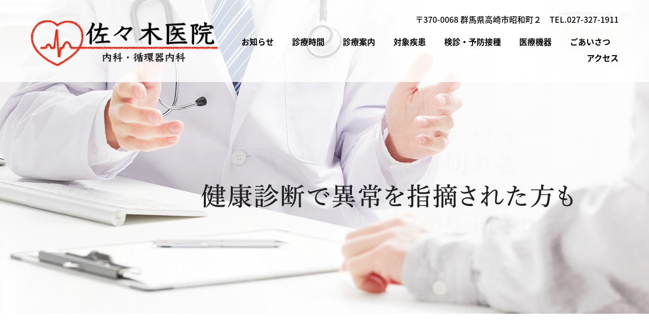

--- FILE ---
content_type: text/html; charset=UTF-8
request_url: https://sasaki-hp.com/
body_size: 6618
content:
<!doctype html>
<html lang="ja">
<head prefix="og: http://ogp.me/ns# fb: http://ogp.me/ns/fb# website: http://ogp.me/ns/blog#">

  <meta charset="utf-8">
  <meta http-equiv="X-UA-Compatible" content="IE=edge">
  <meta name="viewport" content="width=device-width, initial-scale=1">
  <title>医療法人 佐々木医院：内科・循環器内科：群馬県高崎市</title>
  <meta name="description" content="群馬県高崎市の内科・循環器内科 佐々木医院の公式サイトです。">

<!-- //Og Tag
  ================================================== -->
  <meta property="og:locale" content="ja_JP" />
  <meta property="og:site_name" content="内科・循環器内科　佐々木医院">
  <meta property="og:title" content="内科・循環器内科　佐々木医院">
  <meta property="og:type" content="website">
  <meta property="og:description" content="群馬県高崎市の内科・循環器内科 佐々木医院の公式サイトです。">


<!-- //CSS
  ================================================== -->
  <link href="./assets/css/style.css" rel="stylesheet" />
  
  <link rel="stylesheet" type="text/css" href="./assets/css/slick.css"/>
  <link rel="stylesheet" type="text/css" href="./assets/css/slick-theme.css"/>
  
  <script type="text/javascript" src="//code.jquery.com/jquery-1.11.0.min.js"></script>
  <script type="text/javascript" src="//code.jquery.com/jquery-migrate-1.2.1.min.js"></script>
  <script type="text/javascript" src="./assets/js/slick.min.js"></script>
  
    <script type="text/javascript">
$(function(){
  $('.new_main-image').slick({
    accessibility: true,
    autoplay: true,
    autoplaySpeed: 3000,
	speed: 2000,
    dots: false,
    fade: true,
  });
});
$(function(){
  $('.sp_new_main-image').slick({
    accessibility: true,
    autoplay: true,
    autoplaySpeed: 3000,
	speed: 2000,
    dots: false,
    fade: true,
  });
});
  </script>
  
  <noscript><link href="./assets/css/no-js.css" rel="stylesheet" /></noscript>
<!--[if IE]>
  <link href="./assets/css/ie.css" rel="stylesheet" />
  <![endif]-->
<!--[if lt IE 9]>
  <script src="//cdnjs.cloudflare.com/ajax/libs/html5shiv/3.6.2/html5shiv.js"></script>
  <script src="//cdnjs.cloudflare.com/ajax/libs/respond.js/1.1.0/respond.min.js"></script>
  <script type="text/javascript">
      document.createElement('main');
  </script>
  <![endif]-->
  <script src="./assets/js/browser.js"></script>

<script>
  (function(i,s,o,g,r,a,m){i['GoogleAnalyticsObject']=r;i[r]=i[r]||function(){
  (i[r].q=i[r].q||[]).push(arguments)},i[r].l=1*new Date();a=s.createElement(o),
  m=s.getElementsByTagName(o)[0];a.async=1;a.src=g;m.parentNode.insertBefore(a,m)
  })(window,document,'script','https://www.google-analytics.com/analytics.js','ga');

  ga('create', 'UA-87099119-1', 'auto');
  ga('send', 'pageview');
</script>

</head>
<body class="home">
  <div id="wrapper">
      <div id="header">
      <div class="head-container">
        <h1><img src="./assets/img/top/logo04.png" alt="循環器科・内科　佐々木医院"></h1>
        <nav id="gNav">
          <p class="gNav__address">〒370-0068 群馬県高崎市昭和町２　TEL.027-327-1911</p>
          <ul>
            <li>
              <a href="#news" class="scroll head-btn">お知らせ</a>
            </li>
            <li>
              <a href="#timetable" class="scroll head-btn">診療時間</a>
            </li>
            <li>
              <a href="#info" class="scroll head-btn">診療案内</a>
            </li>
            <li>
              <a href="#target" class="scroll head-btn">対象疾患</a>
            </li>
            <li>
              <a href="#examination" class="scroll head-btn">検診・予防接種</a>
            </li>
            <li>
              <a href="#machines" class="scroll head-btn">医療機器</a>
            </li>
            <li>
              <a href="#intro" class="scroll head-btn">ごあいさつ</a>
            </li>
            <li>
              <a href="#access" class="scroll head-btn">アクセス</a>
            </li>
          </ul>
        </nav>
<!--         <a href="#" id="gNavBtn">
          <strong>menu</strong>
          <div class="humburgerBtn">
            <span class="bar-top"></span>
            <span class="bar-middle"></span>
            <span class="bar-bottom"></span>
          </div>
        </a> -->
      </div>
    </div>
  <div class="new_main-image">
    <div><img src="assets/img/top/mainimage01.jpg" width="1920" height="930" alt=""></div>
    <div><img src="assets/img/top/mainimage02.jpg" width="1920" height="930" alt=""></div>
    <div><img src="assets/img/top/mainimage03.jpg" width="1920" height="930" alt=""></div>
  </div>
  <div class="sp_new_main-image">
    <div><img src="assets/img/top/sp_mainimage01.jpg" width="640" height="640" alt=""></div>
    <div><img src="assets/img/top/sp_mainimage02.jpg" width="640" height="640" alt=""></div>
    <div><img src="assets/img/top/sp_mainimage03.jpg" width="640" height="640" alt=""></div>
  </div>

  <div id="main">    
    <section id="news" class="main-section">
      <div class="container">
        <h2 class="section-title">お知らせ</h2>
        <p class="wp-link">過去の記事は<a href="./wp">ブログ</a>でご覧いただけます。</p>
        <ul class="news-list">
                            <li>
            <a href="https://sasaki-hp.com/wp/2025/10/28/%e5%b9%b4%e6%9c%ab%e5%b9%b4%e5%a7%8b%e3%81%ae%e4%bc%91%e8%a8%ba%e3%81%ae%e3%81%8a%e7%9f%a5%e3%82%89%e3%81%9b/">
              <time datetime="2025-10-28">2025.10.28</time>
              <p>年末年始の休診のお知らせ</p>
            </a>
          </li>
                    <li>
            <a href="https://sasaki-hp.com/wp/2025/10/27/%e7%9c%8b%e8%ad%b7%e5%b8%ab%e3%81%95%e3%82%93%e3%82%92%e5%8b%9f%e9%9b%86%e3%81%97%e3%81%a6%e3%81%84%e3%81%be%e3%81%99%e3%80%82/">
              <time datetime="2025-10-27">2025.10.27</time>
              <p>看護師さんを募集しています。</p>
            </a>
          </li>
                    <li>
            <a href="https://sasaki-hp.com/wp/2025/10/14/%e6%96%b0%e5%9e%8b%e3%82%b3%e3%83%ad%e3%83%8a%e3%83%bb%e3%82%a4%e3%83%b3%e3%83%95%e3%83%ab%e3%82%a8%e3%83%b3%e3%82%b6%e3%83%af%e3%82%af%e3%83%81%e3%83%b3%e6%8e%a5%e7%a8%ae%e3%81%ab%e3%81%a4%e3%81%84/">
              <time datetime="2025-10-14">2025.10.14</time>
              <p>新型コロナ・インフルエンザワクチン接種について</p>
            </a>
          </li>
                    <li>
            <a href="https://sasaki-hp.com/wp/2025/06/17/%e5%a4%8f%e6%9c%9f%e4%bc%91%e6%9a%87%e3%81%ae%e3%81%8a%e7%9f%a5%e3%82%89%e3%81%9b/">
              <time datetime="2025-06-17">2025.06.17</time>
              <p>夏期休暇のお知らせ</p>
            </a>
          </li>
                    <li>
            <a href="https://sasaki-hp.com/wp/2024/10/15/%e6%a0%84%e9%a4%8a%e6%8c%87%e5%b0%8e%e3%81%ab%e3%81%a4%e3%81%84%e3%81%a6/">
              <time datetime="2024-10-15">2024.10.15</time>
              <p>栄養指導について</p>
            </a>
          </li>
                  </ul>
      </div>
    </section><!-- /#news.main-section -->
    <section id="timetable" class="main-section">
      <div class="container clearfix">
        <h2 class="section-title">診療時間</h2>
        <table class="medical-timetable ">
          <thead>
            <tr><!-- 曜日 -->
              <td class="time">受付時間</td>
              <td class="week">月</td>
              <td class="week">火</td>
              <td class="week">水</td>
              <td class="week">木</td>
              <td class="week">金</td>
              <td class="week">土</td>
              <td class="week">日</td>
            </tr>
          </thead>
          <tbody>
            <tr>
              <td>8:45〜12:00</td>
              <td>◯</td>
              <td>◯</td>
              <td>◯</td>
              <td>◯<span class="timetable__td__note">心エコー外来<br>（予約制）</span></td>
              <td>◯<span class="timetable__td__note">栄養指導<br>（月1回予約制）</span></td>
              <td>◯<span class="timetable__td__note">（第３を除く）</span></td>
              <td rowspan="2">休</td>
            </tr>
            <tr>
              <td>14:15〜17:30</td>
              <td>◯</td>
              <td>◯</td>
              <td>◯</td>
              <td>休</td>
              <td>◯</span></td>
              <td>休</td>
            </tr>
          </tbody>
        </table>
        <table class="medical-timetable--sp">
          <thead>
            <tr>
              <th class="reception">受付時間</th>
              <th class="time">8:45〜12:00</th>
              <th class="time">14:15〜17:30</th>
            </tr>
          </thead>
          <tbody>
            <tr>
              <td>月</td>
              <td>◯</td>
              <td>◯</td>              
            </tr>
            <tr>
              <td>火</td>
              <td>◯</td>
              <td>◯</td>              
            </tr>
            <tr>
              <td>水</td>
              <td>◯</td>
              <td>◯</td>              
            </tr>
            <tr>
              <td>木</td>
              <td>◯<span class="timetable__td__note">心エコー外来<br>（予約制）</span></td>
              <td>休</td>              
            </tr>
            <tr>
              <td>金</td>
              <td>◯<span class="timetable__td__note">栄養指導<br>（月1回予約制）</span></td>
              <td>◯</td>              
            </tr>
            <tr>
              <td>土</td>
              <td>◯<span class="timetable__td__note">（第３を除く）</span></td>
              <td>休</td>              
            </tr>
            <tr>
              <td>日</td>
              <td colspan="2">休</td>
            </tr>
          </tbody>
        </table>
        <div class="medical-timetable-note">
          <p>休診日　日曜日、第３土曜日、祝日</p>
        </div>
        <div class="forPatient">
          <h3>受診される方へ</h3>
          <p>
            月初の受診日には、必ず健康保険証を受付窓口に提出してください（福祉医療費の受給者証がある方は一緒に）。
          </p>
          <p>
            コピーは認められておりません。
          </p>
          <p>
            県道より当院に入る道（赤い道）は遊歩道になっておりますので、お車の方は徐行運転でお願いいたします。
          </p>
        </div>
      </div>
    </section>
    <section id="info" class="main-section">
      <div class="container">
        <h2 class="section-title">
          診療案内
          <span class="section-title__sub mqHidden--sm">こんな症状があるときはご相談ください</span>
        </h2>
        <div class="symptom">
          <div class="symptom__item">
            <div class="symptom__circle">
              <p>息が切れる<br>胸が痛い<br>胸のつまりや圧迫感</p>
            </div>
            <div class="symptom__copy">
              <p>
                息切れや動悸は<span class="colorRed">心不全</span>や<span class="colorRed">肺疾患</span>などが原因のことも。原因を調べて適切な治療を受けましょう。<br>
                胸痛の原因は<span class="colorRed">心筋梗塞</span>、<span class="colorRed">大動脈瘤</span>、<span class="colorRed">肋間神経痛</span>、<span class="colorRed">帯状疱疹</span>などが 胸のつまりや圧迫感は狭心症の可能性があります。
              </p>
            </div>
          </div>
          <div class="symptom__item">
            <div class="symptom__circle">
              <p>胸がドキドキする<br>めまいがする</p>
            </div>
            <div class="symptom__copy">
              <p>
                動悸の原因は生理的な頻脈、<span class="colorRed">頻脈発作</span>などの鑑別が大事です。めまいは耳石が原因の<span class="colorRed">良性頭位性めまい</span>のことが多く回転感を伴います。気が遠くなる様な症状は<span class="colorRed">頻脈</span>や<span class="colorRed">徐脈</span>、<span class="colorRed">血圧の異常</span>等が問題になります。
              </p>
            </div>
          </div>
          <div class="symptom__item">
            <div class="symptom__circle">
              <p>歩くと足が痛くなる</p>
            </div>
            <div class="symptom__copy">
              <p>
                <span class="colorRed">閉塞性動脈硬化症</span>（下肢の血流不足）、<span class="colorRed">腰椎の病気</span>などの鑑別が必要です。
              </p>
            </div>
          </div>
          <div class="symptom__item">
            <div class="symptom__circle">
              <p>健康診断で<br>異常を指摘された</p>
            </div>
            <div class="symptom__copy">
              <p>
                <span class="colorRed">高血圧</span>、<span class="colorRed">糖尿病</span>、<span class="colorRed">脂質異常症</span>、<span class="colorRed">腎臓病</span>などが見つかることがあり、 それらの軽い症状が合併したときの<span class="colorRed">メタボリック症候群</span>への対応が重要です。
              </p>
            </div>
          </div>
        </div>
        <div class="infoContainer">
          <table id="target" class="info-list">
            <caption>対象疾患</caption>
            <tr>
              <th>生活習慣病</th>
              <td>
                高血圧症・糖尿病・脂質異常症
              </td>
            </tr>
            <tr>
              <th>心臓発作</th>
              <td>
                狭心症・心筋梗塞
              </td>
            </tr>
            <tr>
              <th>不整脈</th>
              <td>
                頻脈症・徐脈・心房細動<br>
                心原性脳塞栓症の予防<br>
                ペースメーカー留置後
              </td>
            </tr>
            <tr>
              <th>心不全の管理</th>
              <td>
                心臓弁膜症・心筋症
              </td>
            </tr>
          </table>
          <table id="examination" class="info-list">
            <caption>検診・予防接種</caption>
            <tr>
              <th>検診</th>
              <td>
                <ul>
                  <li>特定健康診査</li>
                  <li>がん検診（大腸がん・前立腺がん・肺がん検診）</li>
                  <li>ピロリ検診</li>
                </ul>
              </td>
            </tr>
            <tr>
              <th>予防接種</th>
              <td>
                <ul>
                  <li>インフルエンザワクチン接種</li>
                  <li>肺炎球菌ワクチン接種</li>
                  <li>風疹ワクチン接種</li>
                </ul>
              </td>
            </tr>
            <tr>
              <th>指定医療機関</th>
              <td>
                <ul>
                  <li>保険医療機関</li>
                  <li>身体障害者福祉法指定医配置医療機関</li>
                  <li>生活保護法指定医療機関 </li>
                </ul>
              </td>
            </tr>
          </table>
        </div>
      </div>
    </section><!-- /#info.main-section -->
    <section id="machines" class="medical-machines">
      <div class="container">
        <h3 class="section-title">医療機器</h3>
        <figure>
          <img src="./assets/img/top/info01.jpg" alt="" width="263" height="164">
          <figcaption>デジタルＸ線写真</figcaption>
        </figure>
        <figure>
          <img src="./assets/img/top/info02.jpg" alt="" width="263" height="164">
          <figcaption>心電図</figcaption>
        </figure>
        <figure>
          <img src="./assets/img/top/info03.jpg" alt="" width="263" height="164">
          <figcaption>ホルター心電図検査</figcaption>
        </figure>
        <figure>
          <img src="./assets/img/top/info04.jpg" alt="" width="263" height="164">
          <figcaption>トレッドミル運動負荷試験</figcaption>
        </figure>
        <figure>
          <img src="./assets/img/top/info05.jpg" alt="" width="263" height="164">
          <figcaption>CAVI/AVI（血管年齢・閉塞性血管疾患）測定装置</figcaption>
        </figure>
        <figure>
          <img src="./assets/img/top/info06.jpg" alt="" width="263" height="164">
          <figcaption>睡眠時無呼吸診断装置</figcaption>
        </figure>
        <figure>
          <img src="./assets/img/top/info07.jpg" alt="" width="263" height="164">
          <figcaption>肺機能検査</figcaption>
        </figure>
          <figure>
          <img src="./assets/img/top/info08.jpg" alt="" width="263" height="164">
          <figcaption>超音波診断装置</figcaption>
        </figure>
      </div>
    </section>
    <section id="intro" class="main-section">
      <div class="container">
        <h2 class="section-title">ごあいさつ</h2>
        <div class="intro-text" data-spacing="mb8 pb2">
          <p>
            当院は一般内科疾患や循環器疾患の診療を中心に行っています。<br>
            狭心症．心筋梗塞・心不全などの循環器疾患では再発の兆候や不整脈の診断に加えて、血圧のコントロールや糖尿病・高脂血症・慢性腎臓病などの管理が重要です。生活習慣病の治療では食事療法が大切ですので、管理栄養士による個別栄養指導も行っています。また、必要に応じて適切な検査・治療を受けていただけるように総合病院と連携しています。<br>
            診療を通して地域の皆様の健康管理に貢献していきたいと考えております。
          </p>
        </div>
        <div class="intro-profile clearfix">
          <figure>
            <img src="./assets/img/top/profile.jpg" alt="" width="350" height="263">
          </figure>
          <div class="intro-profile__detail">
            <p class="profile-name">院長　佐々木豊志</p>
            <dl>
              <dt>経歴</dt>
              <dd>1974年3月　群馬大学医学部卒業・第二内科入局</dd>
              <dd>1984年6月　国立高崎病院内科勤務</dd>
              <dd>2009年4月　高崎総合医療センター副院長　</dd>
              <dd>2014年4月　医療法人石澤医院院長就任</dd>
              <dd>2020年4月　佐々木医院 院長就任</dd>
            </dl>
            <dl class="qualification">
              <dt>資格</dt>
              <dd>医学博士</dd>
              <dd>日本内科学会認定内科認定医</dd>
              <dd>日本循環器学会認定循環器専門医</dd>
            </dl>
          </div>
        </div>
      </div>
    </section><!-- /#intro.main-section -->
    <div id="access">
      <section class="access_new">
        <div class="container clearfix" style="background:url(assets/img/top/new_map.png) top center no-repeat">
          <div class="access-content" style="margin: 0 0 420px 50px;">
            <h2 class="section-title">アクセス</h2>
            <p>〒370-0068　群馬県高崎市昭和町2<br>TEL. 027-327-1911</p>
          </div>
          <a href="https://goo.gl/maps/Z3TbMjidc872" class="gmap-link" target="_blank"><i class="icon-right"></i>GoogleMapで見る</a>
        </div>
      </section><!-- /#access -->
      <section class="sp_access" data-spacingsp="pb4">
        <div class="container clearfix">
          <div class="access-content">
            <h2 class="section-title">アクセス</h2>
          </div>
          <div id="acs" class="map">
            <img src="./assets/img/top/map.png" alt="" width="555" height="700">
            <a href="https://goo.gl/maps/Z3TbMjidc872" class="gmap-link" target="_blank"><i class="icon-right"></i>GoogleMapで見る</a>
          </div>
          <p class="lineHeight160">〒370-0068　群馬県高崎市昭和町2<br>TEL. 027-327-1911</p>
        </div>
      </section><!-- /#access -->
    </div>
  </div><!-- /#main -->


  <footer id="footer">
  <a href="#wrapper" id="toTop" class="scroll"><i class="icon-up-1"></i><span>ページの上部へ</span></a>
  <div class="container clearfix">
    <dl class="foot-spec">
      <dt>
        <p class=foot-spec__logo>
          <small>内科・循環器内科</small>
          <strong>佐々木医院</strong>
        </p>
      </dt>
      <dd>〒370-0068　群馬県高崎市昭和町2</dd>
      <dd>受付時間：午前8：45～12：00、<span class="foot-spec__afternoon">午後14：15～17：30</span></dd>
      <dd>休診日：日曜日、第３土曜日、祝日</dd>
    </dl>
    <a href="tel:0273271911" class="tel-btn02">
      <span>お問い合わせ</span>
      <small>TEL.</small>
      <strong>027-327-1911</strong>
    </a>
  </div>
  <div class="footCopy">
    <p>&copy; Copyright 2020 SASAKI Clinic.<br class="show-sm"> All rights reserved.</p>
  </div>
</footer>

  </div><!-- /#wrapper -->
  

<!-- //Caution
  ================================================== -->
<!--[if lt IE 8]>
<div class="headCaution">
<p>お使いのインターネットブラウザは<strong>古い</strong>ため、表示が崩れることがあります。<br>
<a href="http://browsehappy.com/" target="_blank">他のブラウザ</a>を使うか、<a href="http://www.google.com/chromeframe/?redirect=true" target="_blank">Google Chrome Frame</a>をインストールすることで正しく表示することができます。</p>
</div>
<![endif]-->
<noscript>
  <div class="headCaution">
    <p>当ウェブサイトを快適にご利用いただくには、インターネットブラウザの設定でJavaScriptを有効にしてください。</p>
  </div>
</noscript>

<!-- //JavaScript
  ================================================== -->

  <!--[if lt IE 9]>
  <script src="//ajax.googleapis.com/ajax/libs/jquery/1.9.1/jquery.min.js"></script>
  <![endif]-->
  <!--[if gte IE 9]>
  <script src="//ajax.googleapis.com/ajax/libs/jquery/2.1.0/jquery.min.js"></script>
  <![endif]-->
  <script>
    window.jQuery || document.write('<script src="./assets/js/jquery-1.9.1.min.js"><\/script>')
  </script>
<!--   <script src="./assets/js/browser.js"></script> -->
  <script src="./assets/js/jquery.easing.1.3.js"></script>
  <script src="./assets/js/main.js"></script>


</body>
</html>


--- FILE ---
content_type: text/css
request_url: https://sasaki-hp.com/assets/css/style.css
body_size: 11531
content:
@charset "UTF-8";
/* padding */
[data-spacing~=pa0] {
  padding: 0 !important; }

[data-spacing~=pa1] {
  padding: 5px !important; }

[data-spacing~=pa2] {
  padding: 10px !important; }

[data-spacing~=pa3] {
  padding: 15px !important; }

[data-spacing~=pa4] {
  padding: 20px !important; }

[data-spacing~=pa5] {
  padding: 25px !important; }

[data-spacing~=pa6] {
  padding: 30px !important; }

[data-spacing~=pa7] {
  padding: 35px !important; }

[data-spacing~=pa8] {
  padding: 40px !important; }

/* padding left */
[data-spacing~=pl0] {
  padding-left: 0 !important; }

[data-spacing~=pl1] {
  padding-left: 5px !important; }

[data-spacing~=pl2] {
  padding-left: 10px !important; }

[data-spacing~=pl3] {
  padding-left: 15px !important; }

[data-spacing~=pl4] {
  padding-left: 20px !important; }

[data-spacing~=pl5] {
  padding-left: 25px !important; }

[data-spacing~=pl6] {
  padding-left: 30px !important; }

[data-spacing~=pl7] {
  padding-left: 35px !important; }

[data-spacing~=pl8] {
  padding-left: 40px !important; }

/* padding top */
[data-spacing~=pt0] {
  padding-top: 0 !important; }

[data-spacing~=pt1] {
  padding-top: 5px !important; }

[data-spacing~=pt2] {
  padding-top: 10px !important; }

[data-spacing~=pt3] {
  padding-top: 15px !important; }

[data-spacing~=pt4] {
  padding-top: 20px !important; }

[data-spacing~=pt5] {
  padding-top: 25px !important; }

[data-spacing~=pt6] {
  padding-top: 30px !important; }

[data-spacing~=pt7] {
  padding-top: 35px !important; }

[data-spacing~=pt8] {
  padding-top: 40px !important; }

/* padding right */
[data-spacing~=pr0] {
  padding-right: 0 !important; }

[data-spacing~=pr1] {
  padding-right: 5px !important; }

[data-spacing~=pr2] {
  padding-right: 10px !important; }

[data-spacing~=pr3] {
  padding-right: 15px !important; }

[data-spacing~=pr4] {
  padding-right: 20px !important; }

[data-spacing~=pr5] {
  padding-right: 25px !important; }

[data-spacing~=pr6] {
  padding-right: 30px !important; }

[data-spacing~=pr7] {
  padding-right: 35px !important; }

[data-spacing~=pr8] {
  padding-right: 40px !important; }

/* padding bottom */
[data-spacing~=pb0] {
  padding-bottom: 0 !important; }

[data-spacing~=pb1] {
  padding-bottom: 5px !important; }

[data-spacing~=pb2] {
  padding-bottom: 10px !important; }

[data-spacing~=pb3] {
  padding-bottom: 15px !important; }

[data-spacing~=pb4] {
  padding-bottom: 20px !important; }

[data-spacing~=pb5] {
  padding-bottom: 25px !important; }

[data-spacing~=pb6] {
  padding-bottom: 30px !important; }

[data-spacing~=pb7] {
  padding-bottom: 35px !important; }

[data-spacing~=pb8] {
  padding-bottom: 40px !important; }

/* padding top & bottom */
[data-spacing~=pv0] {
  padding-bottom: 0 !important;
  padding-top: 0 !important; }

[data-spacing~=pv1] {
  padding-bottom: 5px !important;
  padding-top: 5px !important; }

[data-spacing~=pv2] {
  padding-bottom: 10px !important;
  padding-top: 10px !important; }

[data-spacing~=pv3] {
  padding-bottom: 15px !important;
  padding-top: 15px !important; }

[data-spacing~=pv4] {
  padding-bottom: 20px !important;
  padding-top: 20px !important; }

[data-spacing~=pv5] {
  padding-bottom: 25px !important;
  padding-top: 25px !important; }

[data-spacing~=pv6] {
  padding-bottom: 30px !important;
  padding-top: 30px !important; }

[data-spacing~=pv7] {
  padding-bottom: 35px !important;
  padding-top: 35px !important; }

[data-spacing~=pv8] {
  padding-bottom: 40px !important;
  padding-top: 40px !important; }

/* padding left & right */
[data-spacing~=ph0] {
  padding-left: 0 !important;
  padding-right: 0 !important; }

[data-spacing~=ph1] {
  padding-left: 5px !important;
  padding-right: 5px !important; }

[data-spacing~=ph2] {
  padding-left: 10px !important;
  padding-right: 10px !important; }

[data-spacing~=ph3] {
  padding-left: 15px !important;
  padding-right: 15px !important; }

[data-spacing~=ph4] {
  padding-left: 20px !important;
  padding-right: 20px !important; }

[data-spacing~=ph5] {
  padding-left: 25px !important;
  padding-right: 25px !important; }

[data-spacing~=ph6] {
  padding-left: 30px !important;
  padding-right: 30px !important; }

[data-spacing~=ph7] {
  padding-left: 35px !important;
  padding-right: 35px !important; }

[data-spacing~=ph8] {
  padding-left: 40px !important;
  padding-right: 40px !important; }

/* margin */
[data-spacing~=ma0] {
  margin: 0 !important; }

[data-spacing~=ma1] {
  margin: 5px !important; }

[data-spacing~=ma2] {
  margin: 10px !important; }

[data-spacing~=ma3] {
  margin: 15px !important; }

[data-spacing~=ma4] {
  margin: 20px !important; }

[data-spacing~=ma5] {
  margin: 25px !important; }

[data-spacing~=ma6] {
  margin: 30px !important; }

[data-spacing~=ma7] {
  margin: 35px !important; }

[data-spacing~=ma8] {
  margin: 40px !important; }

/* margin left */
[data-spacing~=ml0] {
  margin-left: 0 !important; }

[data-spacing~=ml1] {
  margin-left: 5px !important; }

[data-spacing~=ml2] {
  margin-left: 10px !important; }

[data-spacing~=ml3] {
  margin-left: 15px !important; }

[data-spacing~=ml4] {
  margin-left: 20px !important; }

[data-spacing~=ml5] {
  margin-left: 25px !important; }

[data-spacing~=ml6] {
  margin-left: 30px !important; }

[data-spacing~=ml7] {
  margin-left: 35px !important; }

[data-spacing~=ml8] {
  margin-left: 40px !important; }

/* margin top */
[data-spacing~=mt0] {
  margin-top: 0 !important; }

[data-spacing~=mt1] {
  margin-top: 5px !important; }

[data-spacing~=mt2] {
  margin-top: 10px !important; }

[data-spacing~=mt3] {
  margin-top: 15px !important; }

[data-spacing~=mt4] {
  margin-top: 20px !important; }

[data-spacing~=mt5] {
  margin-top: 25px !important; }

[data-spacing~=mt6] {
  margin-top: 30px !important; }

[data-spacing~=mt7] {
  margin-top: 35px !important; }

[data-spacing~=mt8] {
  margin-top: 40px !important; }

/* margin right */
[data-spacing~=mr0] {
  margin-right: 0 !important; }

[data-spacing~=mr1] {
  margin-right: 5px !important; }

[data-spacing~=mr2] {
  margin-right: 10px !important; }

[data-spacing~=mr3] {
  margin-right: 15px !important; }

[data-spacing~=mr4] {
  margin-right: 20px !important; }

[data-spacing~=mr5] {
  margin-right: 25px !important; }

[data-spacing~=mr6] {
  margin-right: 30px !important; }

[data-spacing~=mr7] {
  margin-right: 35px !important; }

[data-spacing~=mr8] {
  margin-right: 40px !important; }

/* margin bottom */
[data-spacing~=mb0] {
  margin-bottom: 0 !important; }

[data-spacing~=mb1] {
  margin-bottom: 5px !important; }

[data-spacing~=mb2] {
  margin-bottom: 10px !important; }

[data-spacing~=mb3] {
  margin-bottom: 15px !important; }

[data-spacing~=mb4] {
  margin-bottom: 20px !important; }

[data-spacing~=mb5] {
  margin-bottom: 25px !important; }

[data-spacing~=mb6] {
  margin-bottom: 30px !important; }

[data-spacing~=mb7] {
  margin-bottom: 35px !important; }

[data-spacing~=mb8] {
  margin-bottom: 40px !important; }

/* margin top & bottom */
[data-spacing~=mv0] {
  margin-bottom: 0 !important;
  margin-top: 0 !important; }

[data-spacing~=mv1] {
  margin-bottom: 5px !important;
  margin-top: 5px !important; }

[data-spacing~=mv2] {
  margin-bottom: 10px !important;
  margin-top: 10px !important; }

[data-spacing~=mv3] {
  margin-bottom: 15px !important;
  margin-top: 15px !important; }

[data-spacing~=mv4] {
  margin-bottom: 20px !important;
  margin-top: 20px !important; }

[data-spacing~=mv5] {
  margin-bottom: 25px !important;
  margin-top: 25px !important; }

[data-spacing~=mv6] {
  margin-bottom: 30px !important;
  margin-top: 30px !important; }

[data-spacing~=mv7] {
  margin-bottom: 35px !important;
  margin-top: 35px !important; }

[data-spacing~=mv8] {
  margin-bottom: 40px !important;
  margin-top: 40px !important; }

/* margin left & right */
[data-spacing~=mh0] {
  margin-left: 0 !important;
  margin-right: 0 !important; }

[data-spacing~=mh1] {
  margin-left: 5px !important;
  margin-right: 5px !important; }

[data-spacing~=mh2] {
  margin-left: 10px !important;
  margin-right: 10px !important; }

[data-spacing~=mh3] {
  margin-left: 15px !important;
  margin-right: 15px !important; }

[data-spacing~=mh4] {
  margin-left: 20px !important;
  margin-right: 20px !important; }

[data-spacing~=mh5] {
  margin-left: 25px !important;
  margin-right: 25px !important; }

[data-spacing~=mh6] {
  margin-left: 30px !important;
  margin-right: 30px !important; }

[data-spacing~=mh7] {
  margin-left: 35px !important;
  margin-right: 35px !important; }

[data-spacing~=mh8] {
  margin-left: 40px !important;
  margin-right: 40px !important; }

.alignLeft {
  text-align: left; }

.alignRight {
  text-align: right; }

.alignCenter {
  text-align: center; }

.alignJustify {
  text-align: justify; }

.u-bgLime {
  background-color: #9ac85a; }

.u-bgBeige {
  background-color: #fffff3; }

.u-bgBrown {
  background-color: #976b45; }

.u-bgLightBrown {
  background-color: #ac8968; }

.u-borderTop {
  border-top: 1px solid #D5E3E8; }

.u-borderRight {
  border-right: 1px solid #D5E3E8; }

.u-borderBottom {
  border-bottom: 1px solid #D5E3E8; }

.u-borderLeft {
  border-left: 1px solid #D5E3E8; }

.u-borderNone {
  border: none; }

/* clearfix */
.u-clearfix:after {
  display: block;
  content: "";
  clear: both; }

.u-displayInline {
  display: inline; }

.u-displayBlock {
  display: block; }

.u-displayInlineBlock {
  display: inline-block; }

.u-displayFlex {
  display: -ms-flexbox;
  display: flex; }

.u-displayNone {
  display: none; }

.u-flex, .u-flex--left, .u-flex--center, .u-flex--right, .u-flex--rev, .u-flex--spaceBetween, .u-flex--spaceAround, .u-flex--top, .u-flex--middle, .u-flex--bottom, .u-flex--wrap, .u-flex--spBlock {
  display: -ms-flexbox;
  display: flex; }

.u-flex--left {
  -ms-flex-pack: start;
      justify-content: flex-start; }

.u-flex--center {
  -ms-flex-pack: center;
      justify-content: center; }

.u-flex--right {
  -ms-flex-pack: end;
      justify-content: flex-end; }

.u-flex--rev {
  -ms-flex-direction: row-reverse;
      flex-direction: row-reverse; }

.u-flex--spaceBetween {
  -ms-flex-pack: justify;
      justify-content: space-between; }

.u-flex--spaceAround {
  -ms-flex-pack: distribute;
      justify-content: space-around; }

.u-flex--top {
  -ms-flex-align: start;
      align-items: flex-start; }

.u-flex--middle {
  -ms-flex-align: center;
      align-items: center; }

.u-flex--bottom {
  -ms-flex-align: end;
      align-items: flex-end; }

.u-flex--wrap {
  -ms-flex-wrap: wrap;
      flex-wrap: wrap; }

.u-flexSp--start {
  -ms-flex-pack: start;
      justify-content: flex-start; }

.u-flexSp--center {
  -ms-flex-pack: center;
      justify-content: center; }

.u-flexSp--end {
  -ms-flex-pack: end;
      justify-content: flex-end; }

.u-flexSp--rev {
  -ms-flex-direction: row-reverse;
      flex-direction: row-reverse; }

.u-flexSp--spaceBetween {
  -ms-flex-pack: justify;
      justify-content: space-between; }

.u-flexSp--spaceAround {
  -ms-flex-pack: distribute;
      justify-content: space-around; }

.u-flexSp--top {
  -ms-flex-align: start;
      align-items: flex-start; }

.u-flexSp--middle {
  -ms-flex-align: center;
      align-items: center; }

.u-flexSp--bottom {
  -ms-flex-align: end;
      align-items: flex-end; }

.u-flexSp--wrap {
  -ms-flex-wrap: wrap;
      flex-wrap: wrap; }

.u-font--10 {
  font-size: 10px;
  font-size: 1.0rem; }

.u-font--11 {
  font-size: 11px;
  font-size: 1.1rem; }

.u-font--12 {
  font-size: 12px;
  font-size: 1.2rem; }

.u-font--13 {
  font-size: 13px;
  font-size: 1.3rem; }

.u-font--14 {
  font-size: 14px;
  font-size: 1.4rem; }

.u-font--15 {
  font-size: 15px;
  font-size: 1.5rem; }

.u-font--16 {
  font-size: 16px;
  font-size: 1.6rem; }

.u-font--18 {
  font-size: 18px;
  font-size: 1.8rem; }

.u-font--20 {
  font-size: 20px;
  font-size: 2.0rem; }

.u-font--22 {
  font-size: 22px;
  font-size: 2.2rem; }

.u-font--24 {
  font-size: 24px;
  font-size: 2.4rem; }

.u-font--26 {
  font-size: 26px;
  font-size: 2.6rem; }

.u-font--28 {
  font-size: 28px;
  font-size: 2.8rem; }

.u-font--30 {
  font-size: 30px;
  font-size: 3.0rem; }

.u-font--32 {
  font-size: 32px;
  font-size: 3.2rem; }

.u-font--36 {
  font-size: 36px;
  font-size: 3.6rem; }

.u-font--40 {
  font-size: 40px;
  font-size: 4.0rem; }

.u-font--44 {
  font-size: 44px;
  font-size: 4.4rem; }

.u-font--50 {
  font-size: 50px;
  font-size: 5.0rem; }

.u-font--54 {
  font-size: 54px;
  font-size: 5.4rem; }

.u-font--64 {
  font-size: 64px;
  font-size: 6.4rem; }

.u-font--white {
  color: #fff; }

.u-font--black {
  color: #000; }

.u-font--gray {
  color: #4d4d4d; }

.u-font--lightgray {
  color: #808080; }

.u-font--yellow {
  color: #FFD900; }

.u-font--blue {
  color: #00658a; }

.u-font--lightblue {
  color: #96cdd6; }

.u-font--saxeblue {
  color: #00658a; }

.u-font--skyblue {
  color: #b8eff5; }

.u-font--navy {
  color: #00658a; }

.u-font--red {
  color: #ff0000; }

.u-font--orange {
  color: #cb6506; }

.u-font--pink {
  color: #ffb4df; }

.u-font--salmon {
  color: #ffa9a4; }

.u-font--green {
  color: #002f0a; }

.u-font--purple {
  color: #bcbaf1; }

.u-font--thin {
  font-weight: 100; }

.u-font--exLight {
  font-weight: 200; }

.u-font--light {
  font-weight: 300; }

.u-font--normal {
  font-weight: normal; }

.u-font--regular {
  font-weight: 400; }

.u-font--medium {
  font-weight: 500; }

.u-font--semiBold {
  font-weight: 600; }

.u-font--bold {
  font-weight: 700; }

.u-font--black {
  font-weight: 900; }

.lineHeight0 {
  line-height: 0; }

.lineHeight100 {
  line-height: 100%; }

.lineHeight120 {
  line-height: 120%; }

.lineHeight140 {
  line-height: 140%; }

.lineHeight160 {
  line-height: 160%; }

.lineHeight180 {
  line-height: 180%; }

.lineHeight200 {
  line-height: 200%; }

.lineHeight250 {
  line-height: 250%; }

.lineHeight300 {
  line-height: 300%; }

.mqShow--xsBlock {
  display: none; }

.mqShow--xsInlineBlock {
  display: none; }

.mqShow--xsFlex {
  display: none; }

.mqShow--smBlock {
  display: none; }

.mqShow--smInlineBlock {
  display: none; }

.mqShow--smFlex {
  display: none; }

.mqShow--mdBlock {
  display: none; }

.mqShow--mdInlineBlock {
  display: none; }

.mqShow--mdFlex {
  display: none; }

.mqShow--lgBlock {
  display: none; }

.mqShow--lgInlineBlock {
  display: none; }

.mqShow--lgFlex {
  display: none; }

.mqShow--xlBlock {
  display: none; }

.mqShow--xlInlineBlock {
  display: none; }

.mqShow--xlFlex {
  display: none; }

.mqShow--pcBlock {
  display: none; }

.mqShow--pcInlineBlock {
  display: none; }

.mqShow--pcFlex {
  display: none; }

.u-positionAbsolute {
  position: absolute; }

.u-positionRelative {
  position: relative; }

.u-positionStatic {
  position: static; }

.u-textIndent {
  text-indent: -1em;
  padding-left: 1em; }

.u-writeVertical {
  -ms-writing-mode: tb-rl;
      writing-mode: vertical-rl; }

.u-codingGuide, .u-codingGuide--containerWideLeft, .u-codingGuide--containerWideRight, .u-codingGuide--containerLeft, .u-codingGuide--containerRight, .u-codingGuide--center {
  position: fixed;
  width: 1px;
  height: 100vh;
  top: 0;
  background: aqua;
  display: block;
  z-index: 99999; }

.u-codingGuide--containerWideLeft {
  left: calc(50% - 550px); }

.u-codingGuide--containerWideRight {
  right: calc(50% - 550px); }

.u-codingGuide--containerLeft {
  left: calc(50% - 480px); }

.u-codingGuide--containerRight {
  right: calc(50% - 480px); }

.u-codingGuide--center {
  left: 50%; }

/*reset
========*/
html, body, div, span, object, iframe, h1, h2, h3, h4, h5, h6, p, blockquote, pre, abbr, address, cite, code, del, dfn, em, img, ins, kbd, q, samp, small, strong, sub, sup, var, b, i, dl, dt, dd, ol, ul, li, fieldset, form, label, legend, table, caption, tbody, tfoot, thead, tr, th, td, article, aside, dialog, figure, footer, header, hgroup, menu, nav, section, time, mark, audio, video {
  margin: 0;
  padding: 0;
  border: 0;
  outline: 0;
  font-size: 100%;
  vertical-align: baseline;
  background: transparent; }

body {
  line-height: 1; }

article, aside, dialog, figure, footer, header, hgroup, nav, section {
  display: block; }

nav ul {
  list-style: none; }

blockquote, q {
  quotes: none; }

blockquote:before, blockquote:after, q:before, q:after {
  content: '';
  content: none; }

a {
  margin: 0;
  padding: 0;
  border: 0;
  font-size: 100%;
  vertical-align: baseline;
  background: transparent; }

ins {
  background-color: #ff9;
  color: #000;
  text-decoration: none; }

mark {
  background-color: #ff9;
  color: #000;
  font-style: italic;
  font-weight: bold; }

del {
  text-decoration: line-through; }

abbr[title], dfn[title] {
  border-bottom: 1px dotted #000;
  cursor: help; }

table {
  border-collapse: collapse;
  border-spacing: 0; }

hr {
  display: block;
  height: 1px;
  border: 0;
  border-top: 1px solid #cccccc;
  margin: 1em 0;
  padding: 0; }

input, select {
  vertical-align: middle; }

.clearfix:before, .clearfix:after {
  content: "";
  display: table; }

.clearfix:after {
  clear: both; }

.clearfix {
  zoom: 1; }

h1, h2, h3, h4, h5, h6 {
  font-weight: 500; }

li {
  list-style: none; }

*, *:before, *:after {
  box-sizing: border-box; }

a.imganime img {
  -moz-transition-duration: 0.3s;
  -webkit-transition-duration: 0.3s;
  -o-transition-duration: 0.3s;
  -ms-transition-duration: 0.3s; }

a.imganime:hover img {
  opacity: .8;
  -ms-filter: "progid:DXImageTransform.Microsoft.Alpha(Opacity=80)"; }

.alignleft {
  text-align: left; }

.alignright {
  text-align: right; }

.aligncenter {
  text-align: center; }

.floatLeft {
  float: left; }

.floatRight {
  float: right; }

.clear {
  clear: both; }

.centerBlock {
  display: block;
  margin-left: auto;
  margin-right: auto; }

.clearfix {
  zoom: 1; }

.clearfix:before, .clearfix:after {
  content: "";
  display: table; }

.clearfix:after {
  clear: both; }

.mTop0 {
  margin-top: 0 !important; }

.mTop10 {
  margin-top: 10px !important; }

.mTop20 {
  margin-top: 20px !important; }

.mTop30 {
  margin-top: 30px !important; }

.mTop40 {
  margin-top: 40px !important; }

.mTop50 {
  margin-top: 50px !important; }

.mBtm0 {
  margin-bottom: 0 !important; }

.mBtm10 {
  margin-bottom: 10px !important; }

.mBtm15 {
  margin-bottom: 15px !important; }

.mBtm20 {
  margin-bottom: 20px !important; }

.mBtm30 {
  margin-bottom: 30px !important; }

.mBtm40 {
  margin-bottom: 40px !important; }

.mBtm50 {
  margin-bottom: 50px !important; }

.mBtm05em {
  margin-bottom: 0.5em !important; }

.mBtm1em {
  margin-bottom: 1em !important; }

.mBtm15em {
  margin-bottom: 1.5em !important; }

.mBtm2em {
  margin-bottom: 2em !important; }

.mBtm3em {
  margin-bottom: 3em !important; }

.pad10 {
  padding: 10px !important; }

.pad15 {
  padding: 15px !important; }

.pad20 {
  padding: 20px !important; }

.pad25 {
  padding: 25px !important; }

.pad30 {
  padding: 30px !important; }

.pad40 {
  padding: 40px !important; }

.pad70 {
  padding: 70px !important; }

.displayTable {
  display: table;
  width: 100%;
  table-layout: fixed; }

.tableCell {
  display: table-cell;
  vertical-align: middle; }

.hide {
  display: none; }

.show {
  display: block; }

.noWrap {
  white-space: nowrap; }

.bold {
  font-weight: bold; }

.normal {
  font-weight: 500; }

small {
  font-size: 11px;
  font-size: 11px;
  font-size: 11px;
  font-size: 1.1rem; }

strong {
  font-weight: bold; }

.black {
  color: #000000; }

.white {
  color: #fff; }

.font10 {
  font-size: 10px;
  font-size: 10px;
  font-size: 10px;
  font-size: 1.0rem; }

.font11 {
  font-size: 11px;
  font-size: 11px;
  font-size: 11px;
  font-size: 1.1rem; }

.font12 {
  font-size: 12px;
  font-size: 12px;
  font-size: 12px;
  font-size: 1.2rem; }

.font14 {
  font-size: 14px;
  font-size: 14px;
  font-size: 14px;
  font-size: 1.4rem; }

.font16 {
  font-size: 16px;
  font-size: 16px;
  font-size: 16px;
  font-size: 1.6rem; }

.font18 {
  font-size: 18px;
  font-size: 18px;
  font-size: 18px;
  font-size: 1.8rem; }

.font20 {
  font-size: 20px;
  font-size: 20px;
  font-size: 20px;
  font-size: 2.0rem; }

.font22 {
  font-size: 22px;
  font-size: 22px;
  font-size: 22px;
  font-size: 2.2rem; }

.font24 {
  font-size: 24px;
  font-size: 24px;
  font-size: 24px;
  font-size: 2.4rem; }

.font26 {
  font-size: 26px;
  font-size: 26px;
  font-size: 26px;
  font-size: 2.6rem; }

.font28 {
  font-size: 28px;
  font-size: 28px;
  font-size: 28px;
  font-size: 2.8rem; }

.font30 {
  font-size: 30px;
  font-size: 30px;
  font-size: 30px;
  font-size: 3.0rem; }

.font32 {
  font-size: 32px;
  font-size: 32px;
  font-size: 32px;
  font-size: 3.2rem; }

.gothic {
  font-family: "游ゴシック", YuGothic, "ヒラギノ角ゴ ProN W3", "Hiragino Kaku Gothic ProN", "メイリオ", Meiryo, "ＭＳ Ｐゴシック","MS PGothic", sans-serif; }

.mincho {
  font-family: "ヒラギノ明朝 ProN W3", "Hiragino Mincho ProN","游明朝", YuMincho, "ＭＳ Ｐ明朝","MS PMincho", serif;
  text-shadow: 0px 0px 1px rgba(0, 0, 0, 0.1);
  -webkit-text-stroke-width: 0.1px; }

.serif {
  font-family: "Times New Roman", Garamond, Century, serif; }

.sans {
  font-family: Arial, Helvetica, Tahoma, sans-serif; }

.bgWhite {
  background: #fff; }

.bgBlack {
  background: #000; }

.bgGray01 {
  background: #e0e0e0; }

.bgGray02 {
  background: #ccc; }

.showMark {
  padding-left: 1em;
  margin-left: .5em; }

.showMark li {
  list-style: decimal; }

.hideMark {
  padding-left: 0; }

.hideMark li {
  list-style: none; }

.headCaution {
  padding: 10px 0;
  background: #ffcc66;
  position: absolute;
  top: 0;
  left: 0;
  width: 100%;
  z-index: 100; }

.headCaution p {
  width: 960px;
  display: block;
  margin: 0 auto;
  font-size: 14px;
  font-size: 14px;
  font-size: 14px;
  font-size: 1.4rem;
  background: url("../images/caution.png") 0 50% no-repeat;
  padding: 5px 25px; }

table {
  border-collapse: collapse; }

th, td {
  border: none; }

table .odd {
  background: #eee; }

.clickBox {
  cursor: pointer;
  -moz-transition-duration: 0.2s;
  -webkit-transition-duration: 0.2s;
  -o-transition-duration: 0.2s;
  -ms-transition-duration: 0.2s; }

blockquote {
  background: #fff;
  padding: 40px 20px;
  position: relative;
  border-radius: 10px;
  border: 1px solid #ddd;
  margin-bottom: 2em; }

blockquote:before,
blockquote:after {
  content: "”";
  font-family: Georgia, "Times New Roman", Times, serif;
  color: #bbb;
  font-size: 40px;
  font-weight: bold;
  line-height: 60px;
  width: 40px;
  height: 40px;
  position: absolute; }

blockquote:before {
  text-align: left;
  top: 0px;
  left: 10px; }

blockquote:after {
  text-align: right;
  bottom: 0px;
  right: 20px; }

.flexImg {
  max-width: 100%;
  height: auto; }

.show-sm-block {
  display: none; }

.show-md-block {
  display: none; }

/*
* ================
* fonts
* ================
*/
@font-face {
  font-family: 'Noto Sans Japanese';
  font-style: normal;
  font-weight: 400;
  src: local("NotoSansJP-Regular.otf"), url("//fonts.gstatic.com/ea/notosansjapanese/v6/NotoSansJP-Regular.woff2") format("woff2"), url("//fonts.gstatic.com/ea/notosansjapanese/v6/NotoSansJP-Regular.woff") format("woff"), url("//fonts.gstatic.com/ea/notosansjapanese/v6/NotoSansJP-Regular.otf") format("opentype"); }

@font-face {
  font-family: 'Noto Sans Japanese';
  font-style: normal;
  font-weight: 500;
  src: url("//fonts.gstatic.com/ea/notosansjapanese/v6/NotoSansJP-Medium.woff2") format("woff2"), url("//fonts.gstatic.com/ea/notosansjapanese/v6/NotoSansJP-Medium.woff") format("woff"), url("//fonts.gstatic.com/ea/notosansjapanese/v6/NotoSansJP-Medium.otf") format("opentype"); }

@font-face {
  font-family: 'Noto Sans Japanese';
  font-style: normal;
  font-weight: 700;
  src: url("//fonts.gstatic.com/ea/notosansjapanese/v6/NotoSansJP-Bold.woff2") format("woff2"), url("//fonts.gstatic.com/ea/notosansjapanese/v6/NotoSansJP-Bold.woff") format("woff"), url("//fonts.gstatic.com/ea/notosansjapanese/v6/NotoSansJP-Bold.otf") format("opentype"); }

html {
  font-size: 62.5%; }

body {
  height: 100%;
  min-height: 100%;
  font-family: 'Noto Sans Japanese',sans-serif;
  font-weight: 400;
  color: #000;
  position: relative;
  background: #ffffff;
  -webkit-text-size-adjust: 100%;
  font-size: 16px;
  font-size: 16px;
  font-size: 16px;
  font-size: 1.6rem; }

@font-face {
  font-family: 'fontello';
  src: url("../font/fontello.eot?84914784");
  src: url("../font/fontello.eot?84914784#iefix") format("embedded-opentype"), url("../font/fontello.woff2?84914784") format("woff2"), url("../font/fontello.woff?84914784") format("woff"), url("../font/fontello.ttf?84914784") format("truetype"), url("../font/fontello.svg?84914784#fontello") format("svg");
  font-weight: normal;
  font-style: normal; }

/* Chrome hack: SVG is rendered more smooth in Windozze. 100% magic, uncomment if you need it. */
/* Note, that will break hinting! In other OS-es font will be not as sharp as it could be */
/*
@media screen and (-webkit-min-device-pixel-ratio:0) {
  @font-face {
    font-family: 'fontello';
    src: url('../font/fontello.svg?84914784#fontello') format('svg');
  }
}
*/
[class^="icon-"]:before, [class*=" icon-"]:before {
  font-family: "fontello";
  font-style: normal;
  font-weight: normal;
  speak: none;
  display: inline-block;
  text-decoration: inherit;
  width: 1em;
  margin-right: .2em;
  text-align: center;
  /* opacity: .8; */
  /* For safety - reset parent styles, that can break glyph codes*/
  font-variant: normal;
  text-transform: none;
  /* fix buttons height, for twitter bootstrap */
  line-height: 1em;
  /* Animation center compensation - margins should be symmetric */
  /* remove if not needed */
  margin-left: .2em;
  /* you can be more comfortable with increased icons size */
  /* font-size: 120%; */
  /* Font smoothing. That was taken from TWBS */
  -webkit-font-smoothing: antialiased;
  -moz-osx-font-smoothing: grayscale;
  /* Uncomment for 3D effect */
  /* text-shadow: 1px 1px 1px rgba(127, 127, 127, 0.3); */ }

.icon-left:before {
  content: '\e800'; }

/* '' */
.icon-up-1:before {
  content: '\e801'; }

/* '' */
.icon-down:before {
  content: '\e802'; }

/* '' */
.icon-right:before {
  content: '\e803'; }

/* '' */
/*
* ================
* common
* ================
*/
body {
  transform-origin: 50% 0; }

a {
  color: #3c8af3;
  text-decoration: none; }

a:hover {
  text-decoration: underline; }

img {
  max-width: 100%;
  height: auto; }

.fade {
  -moz-transition-duration: 0.3s;
  -webkit-transition-duration: 0.3s;
  -o-transition-duration: 0.3s;
  -ms-transition-duration: 0.3s; }

.fade:hover {
  opacity: .8;
  -ms-filter: "progid:DXImageTransform.Microsoft.Alpha(Opacity=80)"; }

#wrapper {
  overflow: hidden; }

/* color setting
=================*/
.font-orange {
  color: #f6921e; }

.font-blue {
  color: #3c8af3; }

.font-green {
  color: #8bc53f; }

.font-beige {
  color: #c39e69; }

.font-pink {
  color: #ff7bab; }

/* headding
============
*/
.container {
  position: relative;
  max-width: 1140px;
  padding-left: 15px;
  padding-right: 15px;
  margin-left: auto;
  margin-right: auto; }

/*
* header
=====================================*/
#header {
  position: absolute;
  left: 0;
  top: 0;
  width: 100%;
  background: rgba(255, 255, 255, 0.8);
  padding: 0 4.6875%;
  z-index: 100; }

#header.open {
  background: rgba(255, 255, 255, 0); }

#header .head-container {
  display: table;
  padding: 50px 0 50px;
  width: 100%; }

#header h1 {
  display: table-cell;
  vertical-align: bottom;
  width: 370px; }

/* global navigation
======================= */
#gNav {
  text-align: right;
  font-weight: 600;
  display: table-cell;
  vertical-align: bottom; }

#gNav li {
  display: inline-block;
  padding: 0 1em;
  line-height: 200%; }

#gNav a {
  color: #000;
  -moz-transition-duration: 0.3s;
  -webkit-transition-duration: 0.3s;
  -o-transition-duration: 0.3s;
  -ms-transition-duration: 0.3s; }

#gNav a:hover {
  color: #666; }

#gNavBtn {
  position: absolute;
  top: 0;
  right: 5px;
  width: 40px;
  height: 40px;
  z-index: 100;
  text-align: center;
  display: none;
  font-size: 0;
  border-radius: 0 0 3px 3px; }

#gNavBtn strong {
  display: none; }

#gNavBtn .humburgerBtn {
  display: inline-block;
  width: 40px;
  height: 40px;
  vertical-align: middle;
  position: relative; }

#gNavBtn .humburgerBtn span {
  width: 16px;
  height: 2px;
  background: #000;
  display: block;
  transition: all 0.3s;
  transform: rotate(0deg);
  position: absolute;
  top: 50%;
  margin-top: -1px;
  left: 50%;
  margin-left: -8px; }

#gNavBtn .humburgerBtn span.bar-top {
  transform: translateY(-5px) scale(1); }

#gNavBtn .humburgerBtn span.bar-bottom {
  transform: translateY(5px) scale(1); }

#gNavBtn.open .humburgerBtn span.bar-top {
  transform: rotate(-45deg) translateY(0px) translateX(0px); }

#gNavBtn.open .humburgerBtn span.bar-middle {
  background: transparent; }

#gNavBtn.open .humburgerBtn span.bar-bottom {
  transform: rotate(45deg) translateY(0px) translateX(0px); }

.closearea {
  position: absolute;
  left: 0;
  top: 0;
  width: 100%;
  height: 100%;
  z-index: 0;
  background: rgba(255, 255, 255, 0.9);
  display: none; }

/*
* footer
========================================*/
#toTop {
  position: fixed;
  right: 30px;
  bottom: 55px;
  display: block;
  background: #333;
  width: 50px;
  color: #FFF;
  text-align: center;
  line-height: 42px;
  height: 50px;
  font-size: 24px;
  font-size: 24px;
  font-size: 2.4rem;
  -moz-transition-duration: 0.3s;
  -webkit-transition-duration: 0.3s;
  -o-transition-duration: 0.3s;
  -ms-transition-duration: 0.3s;
  opacity: 0;
  -ms-filter: "progid:DXImageTransform.Microsoft.Alpha(Opacity=0)";
  border-radius: 25px; }

#toTop span {
  display: none; }

#toTop:hover {
  background: #666666; }

#footer {
  background: #ffeaec; }

#footer .container {
  padding: 100px 0; }

.foot-logo {
  max-width: 270px;
  margin-bottom: 15px; }

.foot-spec {
  float: left;
  line-height: 150%;
  width: 50%; }

.tel-btn {
  width: 50%;
  float: right;
  display: block;
  text-align: center;
  background: #333;
  color: #FFF;
  padding: 15px 15px 30px;
  -moz-transition-duration: 0.3s;
  -webkit-transition-duration: 0.3s;
  -o-transition-duration: 0.3s;
  -ms-transition-duration: 0.3s; }

.tel-btn span {
  display: block;
  text-align: left;
  margin-bottom: 15px; }

.tel-btn small, .tel-btn strong {
  font-family: "游明朝", YuMincho, "ヒラギノ明朝 ProN W3", "Hiragino Mincho ProN","ＭＳ Ｐ明朝","MS PMincho",'Noto Sans Japanese',serif; }

.tel-btn small {
  font-size: 24px;
  font-size: 24px;
  font-size: 24px;
  font-size: 2.4rem; }

.tel-btn strong {
  font-size: 48px;
  font-size: 48px;
  font-size: 48px;
  font-size: 4.8rem; }

.tel-btn:hover {
  text-decoration: none;
  background: #4d4d4d; }

.tel-btn02 {
  width: 50%;
  float: right;
  display: block;
  text-align: center;
  background: #ea545d;
  color: #FFF;
  padding: 15px 15px 30px;
  -moz-transition-duration: 0.3s;
  -webkit-transition-duration: 0.3s;
  -o-transition-duration: 0.3s;
  -ms-transition-duration: 0.3s; }

.tel-btn02 span {
  display: block;
  text-align: left;
  margin-bottom: 15px; }

.tel-btn02 small, .tel-btn strong {
  font-family: "游明朝", YuMincho, "ヒラギノ明朝 ProN W3", "Hiragino Mincho ProN","ＭＳ Ｐ明朝","MS PMincho",'Noto Sans Japanese',serif; }

.tel-btn02 small {
  font-size: 24px;
  font-size: 24px;
  font-size: 24px;
  font-size: 2.4rem; }

.tel-btn02 strong {
  font-size: 48px;
  font-size: 48px;
  font-size: 48px;
  font-size: 4.8rem; }

.tel-btn02:hover {
  text-decoration: none;
  background: #FFF;
  color: #ea545d; }

.footCopy {
  background: #FFF;
  text-align: center;
  font-size: 12px;
  font-size: 12px;
  font-size: 12px;
  font-size: 1.2rem;
  height: 80px;
  line-height: 80px; }

/*
* ================
* top
* ================
*/
.section-title {
  font-size: 36px;
  font-size: 36px;
  font-size: 3.6rem;
  font-family: "游明朝", YuMincho, "ヒラギノ明朝 ProN W3", "Hiragino Mincho ProN","ＭＳ Ｐ明朝","MS PMincho",'Noto Sans Japanese',serif;
  font-weight: 600;
  text-align: center;
  margin: 0 auto 60px;
  padding-top: 100px; }

.sub-heading {
  font-size: 20px;
  font-size: 20px;
  font-size: 20px;
  font-size: 2rem;
  margin-bottom: 30px; }

.main-section {
  padding-bottom: 100px; }

#main-image {
  height: 1300px;
  background: url("../img/top/mainimage.jpg") center top/cover; }

.sp_new_main-image {
  display: none !important; }

/* 受診される方へ #intro2
======================*/
.intro2-text {
  width: 800px;
  margin: auto auto 80px; }

.intro2-text p {
  line-height: 200%; }

/* ごあいさつ #intro
======================*/
.intro-text {
  margin-bottom: 20px; }

.intro-text p {
  line-height: 200%; }

.intro-text .intro-name {
  text-align: right; }

.intro-profile figure {
  float: left;
  overflow: hidden;
  margin-right: 125px; }

.intro-profile dl {
  line-height: 150%;
  margin-bottom: 1.5em; }

.intro-profile dt {
  font-weight: 700; }

.intro-profile .profile-name {
  font-weight: 700;
  margin-bottom: 1.5em; }

.intro-profile .qualification dd:before {
  content: "●";
  color: #eaf0fb; }

/* お知らせ #news
======================*/
#news {
  background: url("../img/top/news-bg.jpg") center center/cover; }

#news .section-title {
  color: #FFF; }

#news .wp-link {
  color: #FFF;
  margin-bottom: 44px; }

#news .wp-link a {
  color: #FFF;
  text-decoration: underline; }

.news-list li {
  margin-bottom: 10px; }

.news-list a {
  display: block;
  background: #FFF;
  padding: 20px;
  color: #000;
  position: relative;
  -moz-transition-duration: 0.3s;
  -webkit-transition-duration: 0.3s;
  -o-transition-duration: 0.3s;
  -ms-transition-duration: 0.3s; }

.news-list a:hover {
  background: #e6e6e6; }

.news-list time {
  display: inline-block;
  width: 100px;
  position: absolute; }

.news-list p {
  width: 100%;
  display: inline-block;
  overflow: hidden;
  white-space: nowrap;
  text-overflow: ellipsis;
  padding-left: 100px; }

/* 診療時間 #timetable
======================*/
.medical-timetable {
  border: 1px solid #fff;
  width: 100%;
  background: #ffeaec; }

.medical-timetable td {
  padding: 8px;
  border: 1px solid #fff;
  vertical-align: middle;
  text-align: center; }

.medical-timetable .am-pm {
  width: 9.09091%; }

.medical-timetable .week {
  width: 10.90909%; }

.medical-timetable .doctor {
  font-size: 24px;
  font-size: 24px;
  font-size: 24px;
  font-size: 2.4rem;
  height: 80px; }

.medical-timetable .doctor small {
  display: none; }

.medical-timetable-note {
  float: right;
  padding: 20px 30px;
  background: #F6F79C;
  width: 450px;
  line-height: 150%; }

.medical-timetable-note dt {
  float: left;
  clear: left;
  white-space: nowrap;
  width: 80px; }

.medical-timetable-note dd {
  white-space: nowrap;
  width: 310px; }

/* アクセス #access
======================*/
#access {
  background: #E2E0DB; }

.access_new {
  display: block !important; }

.sp_access {
  display: none !important; }

#access .section-title {
  text-align: left; }

.access-content {
  width: 50%;
  float: left;
  padding-right: 2.25225%; }

.access-content p {
  line-height: 150%;
  margin-bottom: 30px; }

.map {
  float: right;
  max-width: 50%;
  position: relative;
  font-size: 0; }

.gmap-link {
  position: absolute;
  right: 30px;
  bottom: 30px;
  display: block;
  background: #333;
  color: #fff;
  font-size: 16px;
  font-size: 16px;
  font-size: 16px;
  font-size: 1.6rem;
  padding: 15px 40px 15px 15px;
  -moz-transition-duration: 0.3s;
  -webkit-transition-duration: 0.3s;
  -o-transition-duration: 0.3s;
  -ms-transition-duration: 0.3s; }

.gmap-link:hover {
  text-decoration: none;
  background: #4d4d4d; }

.gmap-link i {
  margin-right: 38px; }

/* 診療案内 #info
======================*/
.circles {
  display: table;
  width: 100%;
  margin-bottom: 45px; }

.circles div {
  display: table-cell;
  width: 25%;
  position: relative;
  vertical-align: middle; }

.circles div:after {
  content: "";
  position: absolute;
  left: 0;
  top: 0;
  width: 100%;
  height: 100%;
  background: #F6F79C;
  border: 15px solid #fff;
  z-index: 0;
  border-radius: 100%; }

.circles p {
  text-align: center;
  vertical-align: middle;
  line-height: 180%;
  font-size: 20px;
  font-size: 20px;
  font-size: 20px;
  font-size: 2rem;
  font-weight: 700;
  padding: 1em;
  position: relative;
  z-index: 10; }

.info-list {
  margin-bottom: 60px;
  line-height: 150%;
  width: 100%;
  border-top: 1px solid #f0eeec; }

.info-list tr {
  border-bottom: 1px solid #f0eeec; }

.info-list th {
  width: 190px;
  padding: 20px;
  text-align: center; }

.info-list td {
  padding: 20px; }

.medical-machines {
  font-size: 0;
  margin: 0 -15px -60px; }

.medical-machines .sub-heading {
  margin-left: 15px; }

.medical-machines figure {
  display: inline-block;
  width: 25%;
  vertical-align: top;
  padding: 0 15px;
  margin-bottom: 10px; }

.medical-machines figcaption {
  font-size: 16px;
  font-size: 16px;
  font-size: 16px;
  font-size: 1.6rem;
  text-align: center;
  padding: 20px 0 0;
  margin-bottom: 20px;
  line-height: 150%; }

/* 院内紹介 #clinic
======================*/
#clinic {
  background: url("../img/top/clinic-bg.png");
  font-size: 0;
  margin: 0 -15px;
  padding-bottom: 60px; }

#clinic figure {
  display: inline-block;
  width: 33.333%;
  padding: 15px; }

#clinic figcaption {
  font-size: 16px;
  font-size: 16px;
  font-size: 16px;
  font-size: 1.6rem;
  text-align: center;
  padding: 20px 0 0;
  margin-bottom: 20px;
  line-height: 150%; }

/*
* ================
* browser
* ================
*/

#header .head-container {
  padding: 30px 0 30px; }

.gNav__address {
  font-weight: 500;
  margin-bottom: 20px; }

#gNav {
  padding-bottom: 2px; }

#gNav li:last-child {
  padding-right: 0; }

.section-title__sub {
  font-family: "Noto Sans Japanese";
  font-weight: 400;
  font-size: 20px;
  display: block;
  margin-top: 15px; }

#news {
  background: none; }

#news .section-title {
  color: #000; }

#news .wp-link {
  color: #000; }

#news .wp-link a {
  color: #000; }

.news-list {
  border-top: 1px solid #d1cdc5; }

.news-list li {
  border-bottom: 1px solid #d1cdc5;
  margin-bottom: 0; }

#timetable {
  padding-bottom: 80px;
  background: url("../img/top/news-bg.jpg") center center/cover; }

#timetable .section-title {
  color: #fff; }

.medical-timetable {
  background: none;
  border: none;
  border-collapse: separate;
  border-spacing: 1px; }

.medical-timetable td {
  width: auto;
  border: none;
  margin: 1px;
  background: #fff;
  font-size: 20px;
  font-size: 2rem;
  padding: 0 5px;
  height: 70px; }

.medical-timetable .time {
  width: 13.51351%; }

.medical-timetable--sp {
  border-collapse: separate;
  border-spacing: 1px;
  width: 100%;
  display: none; }

.medical-timetable--sp .reception {
  width: 29.51389%; }

.medical-timetable--sp th,
.medical-timetable--sp td {
  width: auto;
  border: none;
  margin: 1px;
  background: #fff;
  font-size: 14px;
  font-size: 1.4rem;
  padding: 10px;
  text-align: center; }

.timetable__td__note {
  display: block;
  font-size: .7em; }

.medical-timetable-note {
  width: auto;
  background: #ffeaec;
  padding: 15px 25px;
  margin-right: 1px; }

.forPatient {
  clear: both;
  line-height: 200%;
  position: relative;
  top: -10px; }

.forPatient h3 {
  font-weight: 700; }

.symptom {
  margin: 0 -15px 40px;
  display: -ms-flexbox;
  display: flex; }

.symptom__item {
  -ms-flex: 1;
      flex: 1;
  margin: 0 15px;
  line-height: 150%; }

.symptom__circle {
  display: -ms-flexbox;
  display: flex;
  -ms-flex-pack: center;
      justify-content: center;
  -ms-flex-align: center;
      align-items: center;
  border-radius: 50%;
  background: #F6F79C;
  position: relative;
  padding-top: 100%;
  margin-bottom: 20px; }

.symptom__circle p {
  position: absolute;
  left: 0;
  top: 0;
  width: 100%;
  height: 100%;
  display: -ms-flexbox;
  display: flex;
  -ms-flex-pack: center;
      justify-content: center;
  -ms-flex-align: center;
      align-items: center;
  text-align: center;
  line-height: 180%;
  font-size: 20px;
  font-size: 2rem;
  font-weight: 700; }

.symptom__copy p {
  text-align: justify; }

.colorRed {
  color: #ff0000; }

.infoContainer {
  display: -ms-flexbox;
  display: flex;
  -ms-flex-pack: justify;
      justify-content: space-between; }

.info-list {
  width: calc(50% - 45px);
  border-top-color: #d1cdc5;
  margin-bottom: 0; }

.info-list caption {
  font-size: 36px;
  font-size: 3.6rem;
  font-family: "游明朝", YuMincho, "ヒラギノ明朝 ProN W3", "Hiragino Mincho ProN","ＭＳ Ｐ明朝","MS PMincho",'Noto Sans Japanese',serif;
  margin-bottom: 60px;
  padding-top: 60px;
  font-weight: 600; }

.info-list tr {
  border-bottom-color: #d1cdc5; }

.info-list th {
  width: 170px;
  padding-left: 0;
  padding-right: 0; }

.info-list td {
  padding-right: 0;
  padding-left: 0; }

.medical-machines {
  background-color: #e2e0db;
  padding-bottom: 70px;
  margin-bottom: 0; }

.intro-profile__detail {
  overflow: hidden; }

.tel-btn02 small, .tel-btn02 strong {
  font-family: "游明朝", YuMincho, "ヒラギノ明朝 ProN W3", "Hiragino Mincho ProN","ＭＳ Ｐ明朝","MS PMincho",'Noto Sans Japanese',serif; }

#footer .container {
  padding-left: 15px;
  padding-right: 15px; }

.foot-spec__logo {
  display: -ms-flexbox;
  display: flex;
  -ms-flex-align: center;
      align-items: center;
  font-family: "游明朝", YuMincho, "ヒラギノ明朝 ProN W3", "Hiragino Mincho ProN","ＭＳ Ｐ明朝","MS PMincho",'Noto Sans Japanese',serif;
  margin-bottom: 20px; }

.foot-spec__logo small {
  font-size: 18px;
  font-size: 1.8rem;
  padding-right: 20px;
  font-weight: 700; }

.foot-spec__logo strong {
  font-size: 32px;
  font-size: 3.2rem; }

@media only screen and (max-width: 767px){
  /* padding */
  [data-spacingsp~=pa0]{
    padding: 0 !important; }
  [data-spacingsp~=pa1]{
    padding: 5px !important; }
  [data-spacingsp~=pa2]{
    padding: 10px !important; }
  [data-spacingsp~=pa3]{
    padding: 15px !important; }
  [data-spacingsp~=pa4]{
    padding: 20px !important; }
  [data-spacingsp~=pa5]{
    padding: 25px !important; }
  [data-spacingsp~=pa6]{
    padding: 30px !important; }
  [data-spacingsp~=pa7]{
    padding: 35px !important; }
  [data-spacingsp~=pa8]{
    padding: 40px !important; }
  /* padding left */
  [data-spacingsp~=pl0]{
    padding-left: 0 !important; }
  [data-spacingsp~=pl1]{
    padding-left: 5px !important; }
  [data-spacingsp~=pl2]{
    padding-left: 10px !important; }
  [data-spacingsp~=pl3]{
    padding-left: 15px !important; }
  [data-spacingsp~=pl4]{
    padding-left: 20px !important; }
  [data-spacingsp~=pl5]{
    padding-left: 25px !important; }
  [data-spacingsp~=pl6]{
    padding-left: 30px !important; }
  [data-spacingsp~=pl7]{
    padding-left: 35px !important; }
  [data-spacingsp~=pl8]{
    padding-left: 40px !important; }
  /* padding top */
  [data-spacingsp~=pt0]{
    padding-top: 0 !important; }
  [data-spacingsp~=pt1]{
    padding-top: 5px !important; }
  [data-spacingsp~=pt2]{
    padding-top: 10px !important; }
  [data-spacingsp~=pt3]{
    padding-top: 15px !important; }
  [data-spacingsp~=pt4]{
    padding-top: 20px !important; }
  [data-spacingsp~=pt5]{
    padding-top: 25px !important; }
  [data-spacingsp~=pt6]{
    padding-top: 30px !important; }
  [data-spacingsp~=pt7]{
    padding-top: 35px !important; }
  [data-spacingsp~=pt8]{
    padding-top: 40px !important; }
  /* padding right */
  [data-spacingsp~=pr0]{
    padding-right: 0 !important; }
  [data-spacingsp~=pr1]{
    padding-right: 5px !important; }
  [data-spacingsp~=pr2]{
    padding-right: 10px !important; }
  [data-spacingsp~=pr3]{
    padding-right: 15px !important; }
  [data-spacingsp~=pr4]{
    padding-right: 20px !important; }
  [data-spacingsp~=pr5]{
    padding-right: 25px !important; }
  [data-spacingsp~=pr6]{
    padding-right: 30px !important; }
  [data-spacingsp~=pr7]{
    padding-right: 35px !important; }
  [data-spacingsp~=pr8]{
    padding-right: 40px !important; }
  /* padding bottom */
  [data-spacingsp~=pb0]{
    padding-bottom: 0 !important; }
  [data-spacingsp~=pb1]{
    padding-bottom: 5px !important; }
  [data-spacingsp~=pb2]{
    padding-bottom: 10px !important; }
  [data-spacingsp~=pb3]{
    padding-bottom: 15px !important; }
  [data-spacingsp~=pb4]{
    padding-bottom: 20px !important; }
  [data-spacingsp~=pb5]{
    padding-bottom: 25px !important; }
  [data-spacingsp~=pb6]{
    padding-bottom: 30px !important; }
  [data-spacingsp~=pb7]{
    padding-bottom: 35px !important; }
  [data-spacingsp~=pb8]{
    padding-bottom: 40px !important; }
  /* padding top & bottom */
  [data-spacingsp~=pv0]{
    padding-bottom: 0 !important;
    padding-top: 0 !important; }
  [data-spacingsp~=pv1]{
    padding-bottom: 5px !important;
    padding-top: 5px !important; }
  [data-spacingsp~=pv2]{
    padding-bottom: 10px !important;
    padding-top: 10px !important; }
  [data-spacingsp~=pv3]{
    padding-bottom: 15px !important;
    padding-top: 15px !important; }
  [data-spacingsp~=pv4]{
    padding-bottom: 20px !important;
    padding-top: 20px !important; }
  [data-spacingsp~=pv5]{
    padding-bottom: 25px !important;
    padding-top: 25px !important; }
  [data-spacingsp~=pv6]{
    padding-bottom: 30px !important;
    padding-top: 30px !important; }
  [data-spacingsp~=pv7]{
    padding-bottom: 35px !important;
    padding-top: 35px !important; }
  [data-spacingsp~=pv8]{
    padding-bottom: 40px !important;
    padding-top: 40px !important; }
  /* padding left & right */
  [data-spacingsp~=ph0]{
    padding-left: 0 !important;
    padding-right: 0 !important; }
  [data-spacingsp~=ph1]{
    padding-left: 5px !important;
    padding-right: 5px !important; }
  [data-spacingsp~=ph2]{
    padding-left: 10px !important;
    padding-right: 10px !important; }
  [data-spacingsp~=ph3]{
    padding-left: 15px !important;
    padding-right: 15px !important; }
  [data-spacingsp~=ph4]{
    padding-left: 20px !important;
    padding-right: 20px !important; }
  [data-spacingsp~=ph5]{
    padding-left: 25px !important;
    padding-right: 25px !important; }
  [data-spacingsp~=ph6]{
    padding-left: 30px !important;
    padding-right: 30px !important; }
  [data-spacingsp~=ph7]{
    padding-left: 35px !important;
    padding-right: 35px !important; }
  [data-spacingsp~=ph8]{
    padding-left: 40px !important;
    padding-right: 40px !important; }
  /* margin */
  [data-spacingsp~=ma0]{
    margin: 0 !important; }
  [data-spacingsp~=ma1]{
    margin: 5px !important; }
  [data-spacingsp~=ma2]{
    margin: 10px !important; }
  [data-spacingsp~=ma3]{
    margin: 15px !important; }
  [data-spacingsp~=ma4]{
    margin: 20px !important; }
  [data-spacingsp~=ma5]{
    margin: 25px !important; }
  [data-spacingsp~=ma6]{
    margin: 30px !important; }
  [data-spacingsp~=ma7]{
    margin: 35px !important; }
  [data-spacingsp~=ma8]{
    margin: 40px !important; }
  /* margin left */
  [data-spacingsp~=ml0]{
    margin-left: 0 !important; }
  [data-spacingsp~=ml1]{
    margin-left: 5px !important; }
  [data-spacingsp~=ml2]{
    margin-left: 10px !important; }
  [data-spacingsp~=ml3]{
    margin-left: 15px !important; }
  [data-spacingsp~=ml4]{
    margin-left: 20px !important; }
  [data-spacingsp~=ml5]{
    margin-left: 25px !important; }
  [data-spacingsp~=ml6]{
    margin-left: 30px !important; }
  [data-spacingsp~=ml7]{
    margin-left: 35px !important; }
  [data-spacingsp~=ml8]{
    margin-left: 40px !important; }
  /* margin top */
  [data-spacingsp~=mt0]{
    margin-top: 0 !important; }
  [data-spacingsp~=mt1]{
    margin-top: 5px !important; }
  [data-spacingsp~=mt2]{
    margin-top: 10px !important; }
  [data-spacingsp~=mt3]{
    margin-top: 15px !important; }
  [data-spacingsp~=mt4]{
    margin-top: 20px !important; }
  [data-spacingsp~=mt5]{
    margin-top: 25px !important; }
  [data-spacingsp~=mt6]{
    margin-top: 30px !important; }
  [data-spacingsp~=mt7]{
    margin-top: 35px !important; }
  [data-spacingsp~=mt8]{
    margin-top: 40px !important; }
  /* margin right */
  [data-spacingsp~=mr0]{
    margin-right: 0 !important; }
  [data-spacingsp~=mr1]{
    margin-right: 5px !important; }
  [data-spacingsp~=mr2]{
    margin-right: 10px !important; }
  [data-spacingsp~=mr3]{
    margin-right: 15px !important; }
  [data-spacingsp~=mr4]{
    margin-right: 20px !important; }
  [data-spacingsp~=mr5]{
    margin-right: 25px !important; }
  [data-spacingsp~=mr6]{
    margin-right: 30px !important; }
  [data-spacingsp~=mr7]{
    margin-right: 35px !important; }
  [data-spacingsp~=mr8]{
    margin-right: 40px !important; }
  /* margin bottom */
  [data-spacingsp~=mb0]{
    margin-bottom: 0 !important; }
  [data-spacingsp~=mb1]{
    margin-bottom: 5px !important; }
  [data-spacingsp~=mb2]{
    margin-bottom: 10px !important; }
  [data-spacingsp~=mb3]{
    margin-bottom: 15px !important; }
  [data-spacingsp~=mb4]{
    margin-bottom: 20px !important; }
  [data-spacingsp~=mb5]{
    margin-bottom: 25px !important; }
  [data-spacingsp~=mb6]{
    margin-bottom: 30px !important; }
  [data-spacingsp~=mb7]{
    margin-bottom: 35px !important; }
  [data-spacingsp~=mb8]{
    margin-bottom: 40px !important; }
  /* margin top & bottom */
  [data-spacingsp~=mv0]{
    margin-bottom: 0 !important;
    margin-top: 0 !important; }
  [data-spacingsp~=mv1]{
    margin-bottom: 5px !important;
    margin-top: 5px !important; }
  [data-spacingsp~=mv2]{
    margin-bottom: 10px !important;
    margin-top: 10px !important; }
  [data-spacingsp~=mv3]{
    margin-bottom: 15px !important;
    margin-top: 15px !important; }
  [data-spacingsp~=mv4]{
    margin-bottom: 20px !important;
    margin-top: 20px !important; }
  [data-spacingsp~=mv5]{
    margin-bottom: 25px !important;
    margin-top: 25px !important; }
  [data-spacingsp~=mv6]{
    margin-bottom: 30px !important;
    margin-top: 30px !important; }
  [data-spacingsp~=mv7]{
    margin-bottom: 35px !important;
    margin-top: 35px !important; }
  [data-spacingsp~=mv8]{
    margin-bottom: 40px !important;
    margin-top: 40px !important; }
  /* margin left & right */
  [data-spacingsp~=mh0]{
    margin-left: 0 !important;
    margin-right: 0 !important; }
  [data-spacingsp~=mh1]{
    margin-left: 5px !important;
    margin-right: 5px !important; }
  [data-spacingsp~=mh2]{
    margin-left: 10px !important;
    margin-right: 10px !important; }
  [data-spacingsp~=mv3]{
    margin-left: 15px !important;
    margin-right: 15px !important; }
  [data-spacingsp~=mh4]{
    margin-left: 20px !important;
    margin-right: 20px !important; }
  [data-spacingsp~=mh5]{
    margin-left: 25px !important;
    margin-right: 25px !important; }
  [data-spacingsp~=mh6]{
    margin-left: 30px !important;
    margin-right: 30px !important; }
  [data-spacingsp~=mh7]{
    margin-left: 35px !important;
    margin-right: 35px !important; }
  [data-spacingsp~=mh8]{
    margin-left: 40px !important;
    margin-right: 40px !important; }
  .alignSpLeft{
    text-align: left; }
  .alignSpRight{
    text-align: right; }
  .alignSpCenter{
    text-align: center; }
  .alignSpJustify{
    text-align: justify; }
  .u-borderTopSm{
    border-top: 1px solid #D5E3E8; }
  .u-borderSmNone{
    border: none; }
  .u-borderSmTopNone{
    border-top: none !important; }
  .u-borderSmRight{
    border-right: 1px solid #D5E3E8; }
  .u-borderSmBottom{
    border-bottom: 1px solid #D5E3E8; }
  .u-borderSmLeft{
    border-left: 1px solid #D5E3E8; }
  .u-displaySpInline{
    display: inline; }
  .u-displaySpBlock{
    display: block; }
  .u-displaySpInlineBlock{
    display: inline-block; }
  .u-displaySpFlex{
    display: -ms-flexbox;
    display: flex; }
  .u-displaySpNone{
    display: none; }
  .u-flex--spBlock{
    display: block; }
  .u-flexSp, .u-flexSp--start, .u-flexSp--center, .u-flexSp--end, .u-flexSp--rev, .u-flexSp--spaceBetween, .u-flexSp--spaceAround, .u-flexSp--top, .u-flexSp--middle, .u-flexSp--bottom, .u-flexSp--wrap{
    display: -ms-flexbox;
    display: flex; }
  .u-font--sp10{
    font-size: 1.0rem; }
  .u-font--sp11{
    font-size: 1.1rem; }
  .u-font--sp12{
    font-size: 1.2rem; }
  .u-font--sp13{
    font-size: 1.3rem; }
  .u-font--sp14{
    font-size: 1.4rem; }
  .u-font--sp15{
    font-size: 1.5rem; }
  .u-font--sp16{
    font-size: 1.6rem; }
  .u-font--sp18{
    font-size: 1.8rem; }
  .u-font--sp20{
    font-size: 2.0rem; }
  .u-font--sp22{
    font-size: 2.2rem; }
  .u-font--sp24{
    font-size: 2.4rem; }
  .u-font--sp26{
    font-size: 2.6rem; }
  .u-font--sp28{
    font-size: 2.8rem; }
  .u-font--sp30{
    font-size: 3.0rem; }
  .u-font--sp32{
    font-size: 3.2rem; }
  .u-font--sp36{
    font-size: 3.6rem; }
  .u-font--sp40{
    font-size: 4.0rem; }
  .u-font--sp44{
    font-size: 4.4rem; }
  .u-font--sp54{
    font-size: 5.4rem; }
  .u-font--sp64{
    font-size: 6.4rem; }
  .u-font--spWhite{
    color: #fff; }
  .u-font--spBlack{
    color: #000; }
  .u-font--spYellow{
    color: #FFD900; }
  .u-font--spBlue{
    color: #00658a; }
  .u-font--spNavy{
    color: #00658a; }
  .u-font--spRed{
    color: #ff0000; }
  .u-font--spGreen{
    color: #002f0a; }
  .u-font--spNormal{
    font-weight: normal; }
  .u-font--spRegular{
    font-weight: 400; }
  .u-font--spMedium{
    font-weight: 500; }
  .u-font--spBold{
    font-weight: 700; }
  .lineHeightSP0{
    line-height: 0; }
  .lineHeightSP100{
    line-height: 100%; }
  .lineHeightSP120{
    line-height: 120%; }
  .lineHeightSP140{
    line-height: 140%; }
  .lineHeightSP160{
    line-height: 160%; }
  .lineHeightSP180{
    line-height: 180%; }
  .lineHeightSP200{
    line-height: 200%; }
  .lineHeightSP250{
    line-height: 250%; }
  .lineHeightSP300{
    line-height: 300%; }
  .mqHidden--sm{
    display: none; }
  .mqShow--smBlock{
    display: block; }
  .mqShow--smInlineBlock{
    display: inline-block; }
  .mqShow--smFlex{
    display: -ms-flexbox;
    display: flex; }
  .mqSpFull{
    width: 100%; }
  .u-codingGuide--containerWideLeft{
    left: 20px; }
  .u-codingGuide--containerWideRight{
    right: 20px; }
  .hidden-sm{
    display: none; }
  .hidden-sm-md{
    display: none; }
  .show-sm-block{
    display: block; }
  body{
    font-size: 1.2rem; }
  #header{
    padding: 0;
    /* Permalink - use to edit and share this gradient: http://colorzilla.com/gradient-editor/#ffffff+70,ffffff+100&1+69,1+69,1+70,0.8+100 */
    /* FF3.6-15 */
    /* Chrome10-25,Safari5.1-6 */
    background: linear-gradient(to bottom, white 69%, white 70%, rgba(255, 255, 255, 0.8) 100%);
    /* W3C, IE10+, FF16+, Chrome26+, Opera12+, Safari7+ */
    filter: progid:DXImageTransform.Microsoft.gradient( startColorstr='#ffffff', endColorstr='#ccffffff',GradientType=0 );
    /* IE6-9 */ }
  #header .head-container{
    display: block;
    padding: 0; }
  #header h1{
    display: block;
    width: 170px;
    padding: 10px 8px 0 15px;
    margin-bottom: 20px; }
  #gNav{
    display: block; }
  #gNav ul{
    font-size: 0;
    padding: 0 10px; }
  #gNav li{
    width: 25%;
    padding: 0;
    text-align: center;
    font-size: 1.2rem;
    line-height: 100%;
    margin-bottom: 20px; }
  #gNav a{
    font-size: 1.2rem;
    display: block;
    padding: 0; }
  #gNavBtn{
    display: block; }
  #toTop{
    width: 40px;
    height: 40px;
    line-height: 37px;
    bottom: 56px;
    right: 8px;
    font-size: 1.8rem;
    z-index: 500; }
  #footer .container{
    padding: 40px 15px; }
  .foot-logo{
    max-width: 200px; }
  .foot-spec{
    float: none;
    width: 100%;
    margin-bottom: 15px; }
  .tel-btn{
    float: none;
    width: 100%;
    padding: 18px; }
  .tel-btn small{
    font-size: 1.7rem; }
  .tel-btn strong{
    font-size: 3.5rem; }
  .tel-btn02{
    float: none;
    width: 100%;
    padding: 18px; }
  .tel-btn02 small{
    font-size: 1.7rem; }
  .tel-btn02 strong{
    font-size: 3.0rem; }
  .footCopy{
    padding: 20px;
    height: auto;
    line-height: 150%; }
  .section-title{
    padding-top: 40px;
    margin-bottom: 30px;
    font-size: 1.8rem; }
  .sub-heading{
    font-size: 1.4rem;
    margin-bottom: 20px; }
  .main-section{
    padding-bottom: 40px; }
  #main-image{
    height: 255px;
    background-image: url("../img/top/mainimage_sp.jpg");
    margin-top: 65px; }
  .intro-text{
    margin-bottom: 30px; }
  .intro-profile figure{
    float: none;
    text-align: center;
    width: 175px;
    margin: auto auto 20px; }
  .intro2-text{
    width: 90%;
    margin: auto auto 50px; }
  .intro2-text p{
    line-height: 200%; }
  .new_main-image{
    display: none !important; }
  .sp_new_main-image{
    display: block !important; }
  #news{
    background-image: url("../img/top/news-bg_sp.jpg"); }
  #news .wp-link{
    margin-bottom: 18px; }
  .news-list a{
    padding: 12px; }
  .news-list time{
    width: 75px; }
  .news-list p{
    padding-left: 75px; }
  .medical-timetable{
    font-size: 1rem; }
  .medical-timetable td{
    padding: 4px; }
  .medical-timetable .am-pm{
    width: auto; }
  .medical-timetable .week{
    width: auto; }
  .medical-timetable .doctor{
    font-size: 1.2rem;
    white-space: nowrap; }
  .medical-timetable .doctor small{
    display: block;
    font-size: .8rem;
    padding-top: 4px; }
  .medical-timetable .doctor-posision{
    display: none; }
  .medical-timetable-note{
    width: 100%;
    font-size: 1rem;
    float: none;
    padding: 10px 0; }
  .medical-timetable-note dt{
    text-align: right;
    width: 60px; }
  .medical-timetable-note dd{
    width: auto;
    padding-left: 80px; }
  .access_new{
    display: none !important; }
  .sp_access{
    display: block !important;
    background: #E2E0DB; }
  .sp_access .section-title{
    text-align: center; }
  .access-content{
    float: none;
    width: auto;
    padding-right: 0;
    margin-bottom: 40px; }
  .map{
    float: none;
    width: 100%;
    max-width: 100%;
    margin-bottom: 40px; }
  .gmap-link{
    font-size: 1.2rem;
    right: 12px;
    bottom: 12px;
    padding: 8px; }
  .gmap-link i{
    margin-right: 8px; }
  .circles{
    display: block;
    font-size: 0;
    margin-bottom: 30px; }
  .circles div{
    display: table;
    width: 50%;
    float: left;
    margin-bottom: 10px; }
  .circles div:after{
    width: 80px;
    height: 80px;
    top: 50%;
    margin-top: -40px;
    left: 50%;
    margin-left: -40px;
    border: none; }
  .circles p{
    font-size: 1.4rem;
    line-height: 150%;
    padding: 0;
    height: 80px;
    vertical-align: middle;
    display: table-cell;
    text-align: center;
    width: 100%; }
  .info-list{
    margin-bottom: 30px; }
  .info-list tr{
    display: block; }
  .info-list th{
    display: block;
    width: 100%;
    padding-top: 15px;
    padding-bottom: 0; }
  .info-list td{
    display: block;
    width: 100%;
    padding: 0 0 15px; }
  .medical-machines{
    margin: 0 -12px 0; }
  .medical-machines figure{
    width: 50%;
    padding: 0 12px; }
  .medical-machines figcaption{
    font-size: 1.2rem;
    padding-top: 12px;
    margin-bottom: 12px; }
  #clinic figure{
    width: 100%;
    text-align: center; }
  #clinic figcaption{
    padding-top: 12px;
    margin-bottom: 12px;
    font-size: 1.2rem; }
  body{
    font-size: 1.4rem; }
  #header h1{
    text-align: center;
    margin: 0 auto;
    padding: 20px 0 10px;
    width: 193px; }
  .gNav__address{
    text-align: center; }
  .section-title{
    font-size: 2.4rem; }
  #news{
    background: none; }
  .medical-timetable{
    display: none; }
  .medical-timetable--sp{
    display: table; }
  .medical-timetable--sp th,
  .medical-timetable--sp td{
    padding: 10px 0;
    vertical-align: middle; }
  .timetable__td__note{
    font-size: 1.2rem;
    margin-top: 5px; }
  .medical-timetable-note{
    display: inline-block;
    width: auto;
    padding: 5px 10px;
    float: right; }
  .forPatient{
    line-height: 150%; }
  .forPatient{
    top: 0;
    padding-top: 20px; }
  .symptom{
    display: block;
    margin: auto; }
  .symptom__item{
    margin: 0 0 20px; }
  .symptom__circle{
    background: none;
    border-radius: 0;
    padding-top: 0;
    margin-bottom: 15px;
    min-height: 90px; }
  .symptom__circle:after{
    content: "";
    position: absolute;
    left: calc(50% - 45px);
    top: calc(50% - 45px);
    width: 90px;
    height: 90px;
    background: #F6F79C;
    border-radius: 50%;
    display: block;
    z-index: -1; }
  .symptom__circle p{
    font-size: 1.8rem;
    position: static; }
  .infoContainer{
    display: block; }
  #examination{
    margin-bottom: 0; }
  .info-list{
    width: 100%; }
  .info-list caption{
    font-size: 2.4rem;
    padding-top: 20px;
    margin-bottom: 30px; }
  .info-list tr{
    display: table-row; }
  .info-list th{
    display: table-cell;
    width: auto; }
  #access .section-title{
    text-align: center; }
  .map{
    margin-bottom: 10px; }
  .foot-spec__logo small{
    font-size: 1.3rem;
    padding-right: 10px; }
  .foot-spec__logo strong{
    font-size: 2.4rem; }
  .foot-spec__afternoon{
    display: block;
    padding-left: 70px; } }

@media only screen and (max-width: 374px){
  .u-font--xs10{
    font-size: 1.0rem; }
  .u-font--xs11{
    font-size: 1.1rem; }
  .u-font--xs12{
    font-size: 1.2rem; }
  .u-font--xs13{
    font-size: 1.3rem; }
  .u-font--xs14{
    font-size: 1.4rem; }
  .u-font--xs15{
    font-size: 1.5rem; }
  .u-font--xs16{
    font-size: 1.6rem; }
  .u-font--xs18{
    font-size: 1.8rem; }
  .u-font--xs20{
    font-size: 2.0rem; }
  .u-font--xs22{
    font-size: 2.2rem; }
  .u-font--xs24{
    font-size: 2.4rem; }
  .u-font--xs26{
    font-size: 2.6rem; }
  .u-font--xs28{
    font-size: 2.8rem; }
  .u-font--xs30{
    font-size: 3.0rem; }
  .u-font--xs32{
    font-size: 3.2rem; }
  .u-font--xs36{
    font-size: 3.6rem; }
  .u-font--xs40{
    font-size: 4.0rem; }
  .u-font--xs44{
    font-size: 4.4rem; }
  .u-font--xs54{
    font-size: 5.4rem; }
  .u-font--xs64{
    font-size: 6.4rem; }
  .mqHidden--xs{
    display: none; }
  .mqShow--xsBlock{
    display: block; }
  .mqShow--xsInlineBlock{
    display: inline-block; }
  .mqShow--xsFlex{
    display: -ms-flexbox;
    display: flex; }
  body{
    font-size: 1.2rem; }
  .section-title{
    font-size: 1.8rem; }
  .info-list caption{
    font-size: 1.8rem; }
  .foot-spec__afternoon{
    padding-left: 60px; } }

@media only screen and (min-width: 768px) and (max-width: 999px){
  .mqHidden--md{
    display: none; }
  .mqShow--mdBlock{
    display: block; }
  .mqShow--mdInlineBlock{
    display: inline-block; }
  .mqShow--mdFlex{
    display: -ms-flexbox;
    display: flex; } }

@media only screen and (min-width: 1000px) and (max-width: 1199px){
  .mqHidden--lg{
    display: none; }
  .mqShow--lgBlock{
    display: block; }
  .mqShow--lgInlineBlock{
    display: inline-block; }
  .mqShow--lgFlex{
    display: -ms-flexbox;
    display: flex; } }

@media only screen and (min-width: 1200px){
  .mqShow--xlBlock{
    display: block; }
  .mqShow--xlInlineBlock{
    display: inline-block; }
  .mqShow--xlFlex{
    display: -ms-flexbox;
    display: flex; } }

@media only screen and (min-width: 768px){
  .mqShow--pcBlock{
    display: block; }
  .mqShow--pcInlineBlock{
    display: inline-block; }
  .mqShow--pcFlex{
    display: -ms-flexbox;
    display: flex; } }

@media only screen and (min-width: 768px) and (max-width: 1139px){
  .hidden-md{
    display: none; }
  .hidden-sm-md{
    display: none; }
  .show-md-block{
    display: block; } }

@media only screen and (min-width: 1140px) and (max-width: 1919px){
  .hidden-lg{
    display: none; } }

@media only screen and (max-width: 767px) and (max-width: 374px){
  .symptom__circle p{
    font-size: 1.4rem; } }
/*# sourceMappingURL=maps/style.css.map */


--- FILE ---
content_type: application/javascript
request_url: https://sasaki-hp.com/assets/js/browser.js
body_size: 766
content:
function browser(){var e=window.navigator.userAgent.toLowerCase(),t=e.indexOf("msie")>=0||e.indexOf("trident")>=0;if(t){var s=/(msie|rv:?)\s?([\d\.]+)/.exec(e);return version=s?s[2]:"",version=parseInt(version),document.getElementsByTagName("html")[0].setAttribute("class","ie"+version),"ie"+version}return e.indexOf("chrome")!=-1?(document.getElementsByTagName("html")[0].setAttribute("class","chrome"),"chrome"):e.indexOf("firefox")!=-1?(document.getElementsByTagName("html")[0].setAttribute("class","firefox"),"firefox"):e.indexOf("safari")!=-1?(document.getElementsByTagName("html")[0].setAttribute("class","safari"),"safari"):e.indexOf("opera")!=-1?(document.getElementsByTagName("html")[0].setAttribute("class","opera"),"opera"):e.indexOf("edge")!=-1?(document.getElementsByTagName("html")[0].setAttribute("class","edge"),"edge"):e.indexOf("gecko")!=-1&&"gecko"}browser();

--- FILE ---
content_type: text/plain
request_url: https://www.google-analytics.com/j/collect?v=1&_v=j102&a=1237277563&t=pageview&_s=1&dl=https%3A%2F%2Fsasaki-hp.com%2F&ul=en-us%40posix&dt=%E5%8C%BB%E7%99%82%E6%B3%95%E4%BA%BA%20%E4%BD%90%E3%80%85%E6%9C%A8%E5%8C%BB%E9%99%A2%EF%BC%9A%E5%86%85%E7%A7%91%E3%83%BB%E5%BE%AA%E7%92%B0%E5%99%A8%E5%86%85%E7%A7%91%EF%BC%9A%E7%BE%A4%E9%A6%AC%E7%9C%8C%E9%AB%98%E5%B4%8E%E5%B8%82&sr=1280x720&vp=1280x720&_u=IEBAAEABAAAAACAAI~&jid=595545451&gjid=273851125&cid=601485329.1769045205&tid=UA-87099119-1&_gid=1469535816.1769045205&_r=1&_slc=1&z=804874370
body_size: -450
content:
2,cG-FWES4GYQ7L

--- FILE ---
content_type: application/javascript
request_url: https://sasaki-hp.com/assets/js/main.js
body_size: 814
content:
function boxHeight(t){var e=0,t=$(t);t.removeAttr("style"),timer!==!1&&clearTimeout(timer),timer=setTimeout(function(){t.each(function(){$(this).outerHeight()>e&&(e=$(this).outerHeight())}),t.css("height",e+"px")})}function clearBoxHeight(t){var t=$(t);t.removeAttr("style")}function locationActive(t){$(t).each(function(){location.href.split("/");if("air-lounge.com"==location.host)var t=location.protocol+"//"+location.host+"/demo/minakami/"+location.href.split("/")[5]+"/";else var t=location.protocol+"//"+location.host+"/"+location.href.split("/")[3]+"/";t==this.href&&$(this).addClass("active")})}var rps="mqLarge",mq_small=768,gNav=$("#gNav"),gNavFlug="",timer=!1;$(window).on("load resize",function(){var t=(jQuery(window).width(),$(".circles").find("div"));timer!==!1&&clearTimeout(timer),timer=setTimeout(function(){var e=$(window).width();if(e<mq_small)rps="mqSmall",$("img.rpsImg").each(function(t,e){$(this).attr("src",$(this).attr("src").replace("_pc.","_sp."))}),t.removeAttr("style"),$("#main-image").removeAttr("style");else{rps="mqLarge",$("img.rpsImg").each(function(t,e){$(this).attr("src",$(this).attr("src").replace("_sp.","_pc."))});var o=$(window).height();$("#main-image").css({height:o});var a=t.width();t.each(function(t,e){$(this).css({height:a})})}}),$("body").addClass(rps)}),$("#gNavBtn").on("click",function(){return"open"!=gNavFlug?($(this).addClass("open"),$("#header").addClass("open"),$(".closearea").show(),gNav.slideDown(600,"easeOutQuart",function(){}),gNavFlug="open"):($(this).removeClass("open"),$("#header").removeClass("open"),$(".closearea").hide(),gNav.slideUp(600,"easeOutQuart",function(){}),gNavFlug=""),!1}),$(document).on("click",".closearea",function(){return gNav.slideUp(600,"easeOutQuart",function(){}),$(".openBtn").show(),$("#header,#gNavBtn").removeClass("open"),$(".closearea").hide(),gNavFlug="",!1}),$(function(){$("#wrapper").append('<div class="closearea"></div>');var t=0;$("a.scroll").click(function(){var e=$(this).attr("href"),o=$("#"==e||""==e?"html":e),a=o.offset().top-t;return $("html,body").animate({scrollTop:a},1e3,"easeOutExpo"),!1})});var scrollFlug=!1,topBtn=$("#toTop");topBtn.css({opacity:0}),$(window).scroll(function(){$(this).scrollTop()>="200"?0==scrollFlug&&(scrollFlug=!0,topBtn.css({opacity:1})):1==scrollFlug&&(scrollFlug=!1,topBtn.css({opacity:0}))});